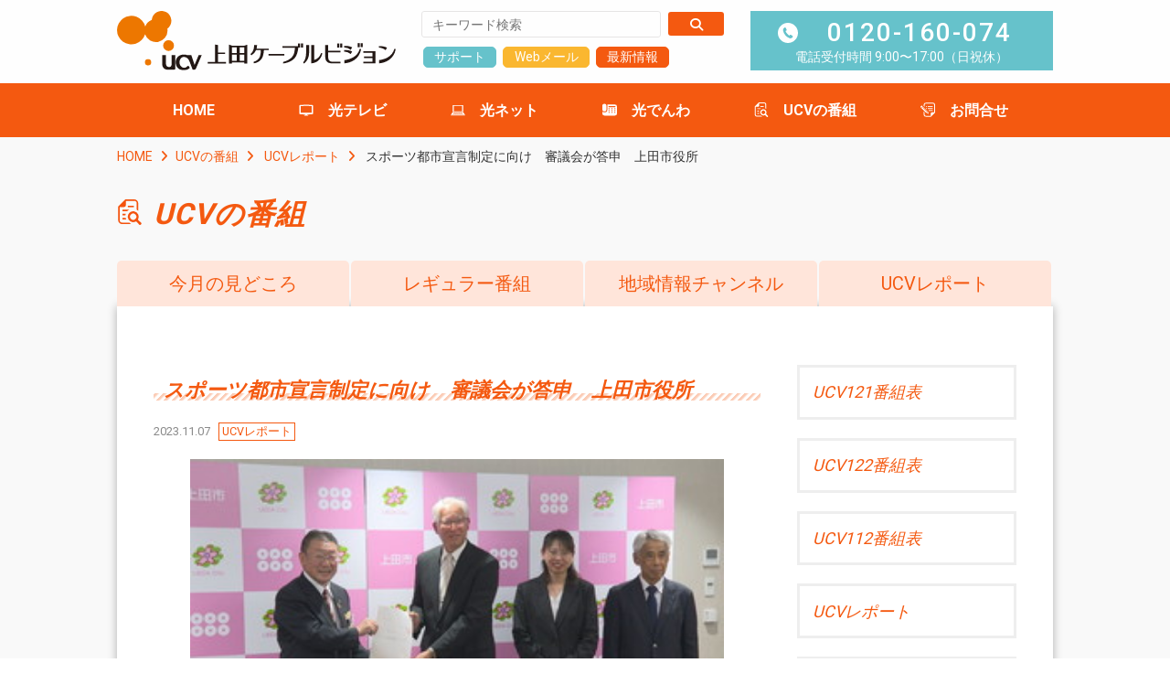

--- FILE ---
content_type: text/html; charset=UTF-8
request_url: https://ucv.co.jp/program/report/26938/
body_size: 8491
content:
<!DOCTYPE html>
<html lang="ja">

<head>
  <!-- Google tag (gtag.js) -->
<script async src="https://www.googletagmanager.com/gtag/js?id=G-J0SPXJJK32"></script>
<script>
  window.dataLayer = window.dataLayer || [];
  function gtag(){dataLayer.push(arguments);}
  gtag('js', new Date());

  gtag('config', 'G-J0SPXJJK32');
  gtag('config', 'UA-109834553-1');
</script>
  <!-- Google Anarytics End -->
  <meta charset="UTF-8">
  <meta content="IE=edge" http-equiv="X-UA-Compatible" />
  <meta content="width=device-width, initial-scale=1" name="viewport" />
  <meta name="format-detection" content="telephone=no,email=no,address=no">
    <!-- favicon -->
  <link rel="icon" href="https://ucv.co.jp/cms/wp-content/themes/ucv_catv/common/img/favicons/favicon.ico">
  <link rel="apple-touch-icon" type="image/png" href="https://ucv.co.jp/cms/wp-content/themes/ucv_catv/common/img/favicons/apple-touch-icon.png">
  <link rel="icon" type="image/png" href="https://ucv.co.jp/cms/wp-content/themes/ucv_catv/common/img/favicons/android-chrome-192x192.png" sizes="192x192">
  <!-- library style -->
  <!-- <script src="https://kit.fontawesome.com/3fc918dae9.js" crossorigin="anonymous"></script> -->
  <link rel="stylesheet" href="https://cdnjs.cloudflare.com/ajax/libs/font-awesome/6.7.2/css/all.min.css" integrity="sha512-Evv84Mr4kqVGRNSgIGL/F/aIDqQb7xQ2vcrdIwxfjThSH8CSR7PBEakCr51Ck+w+/U6swU2Im1vVX0SVk9ABhg==" crossorigin="anonymous" referrerpolicy="no-referrer" />
  <!--<link rel="stylesheet" href="https://maxcdn.bootstrapcdn.com/font-awesome/4.7.0/css/font-awesome.min.css">-->
  <link rel="stylesheet" href="https://ucv.co.jp/cms/wp-content/themes/ucv_catv/common/css/slidebars.css" media="all" type="text/css" />
      <link rel="stylesheet" href="https://ucv.co.jp/cms/wp-content/themes/ucv_catv/common/css/common.css?20260118-1723" media="all" type="text/css" />
      <link rel="stylesheet" href="https://ucv.co.jp/cms/wp-content/themes/ucv_catv/common/css/sub.css?20260118-1723" media="all" type="text/css" />
      <link rel="stylesheet" href="/css/wp_update.css?20260118-1723" media="all" type="text/css" />
    <!-- WP head -->
  <meta name='robots' content='index, follow, max-image-preview:large, max-snippet:-1, max-video-preview:-1' />

	<!-- This site is optimized with the Yoast SEO plugin v26.7 - https://yoast.com/wordpress/plugins/seo/ -->
	<title>スポーツ都市宣言制定に向け　審議会が答申　上田市役所 - UCVの番組 - UCV 上田ケーブルビジョン</title>
	<meta name="description" content="UCV上田ケーブルビジョンの公式ウェブサイトです。長野県上田市・東御市・坂城町・青木村にケーブルテレビやインターネットサービスを提供しています。" />
	<link rel="canonical" href="https://ucv.co.jp/program/report/26938/" />
	<meta property="og:locale" content="ja_JP" />
	<meta property="og:type" content="article" />
	<meta property="og:title" content="スポーツ都市宣言制定に向け　審議会が答申　上田市役所 - UCVの番組 - UCV 上田ケーブルビジョン" />
	<meta property="og:description" content="UCV上田ケーブルビジョンの公式ウェブサイトです。長野県上田市・東御市・坂城町・青木村にケーブルテレビやインターネットサービスを提供しています。" />
	<meta property="og:url" content="https://ucv.co.jp/program/report/26938/" />
	<meta property="og:site_name" content="UCV 上田ケーブルビジョン" />
	<meta property="article:modified_time" content="2023-11-07T23:57:38+00:00" />
	<meta property="og:image" content="https://ucv.co.jp/cms/wp-content/uploads/2023/11/1107-5.jpg" />
	<meta property="og:image:width" content="320" />
	<meta property="og:image:height" content="180" />
	<meta property="og:image:type" content="image/jpeg" />
	<meta name="twitter:card" content="summary_large_image" />
	<script type="application/ld+json" class="yoast-schema-graph">{"@context":"https://schema.org","@graph":[{"@type":"WebPage","@id":"https://ucv.co.jp/program/report/26938/","url":"https://ucv.co.jp/program/report/26938/","name":"スポーツ都市宣言制定に向け　審議会が答申　上田市役所 - UCVの番組 - UCV 上田ケーブルビジョン","isPartOf":{"@id":"https://ucv.co.jp/#website"},"primaryImageOfPage":{"@id":"https://ucv.co.jp/program/report/26938/#primaryimage"},"image":{"@id":"https://ucv.co.jp/program/report/26938/#primaryimage"},"thumbnailUrl":"https://ucv.co.jp/cms/wp-content/uploads/2023/11/1107-5.jpg","datePublished":"2023-11-07T09:10:00+00:00","dateModified":"2023-11-07T23:57:38+00:00","description":"UCV上田ケーブルビジョンの公式ウェブサイトです。長野県上田市・東御市・坂城町・青木村にケーブルテレビやインターネットサービスを提供しています。","breadcrumb":{"@id":"https://ucv.co.jp/program/report/26938/#breadcrumb"},"inLanguage":"ja","potentialAction":[{"@type":"ReadAction","target":["https://ucv.co.jp/program/report/26938/"]}]},{"@type":"ImageObject","inLanguage":"ja","@id":"https://ucv.co.jp/program/report/26938/#primaryimage","url":"https://ucv.co.jp/cms/wp-content/uploads/2023/11/1107-5.jpg","contentUrl":"https://ucv.co.jp/cms/wp-content/uploads/2023/11/1107-5.jpg","width":320,"height":180},{"@type":"BreadcrumbList","@id":"https://ucv.co.jp/program/report/26938/#breadcrumb","itemListElement":[{"@type":"ListItem","position":1,"name":"ホーム","item":"https://ucv.co.jp/"},{"@type":"ListItem","position":2,"name":"UCVの番組","item":"https://ucv.co.jp/program/"},{"@type":"ListItem","position":3,"name":"スポーツ都市宣言制定に向け　審議会が答申　上田市役所"}]},{"@type":"WebSite","@id":"https://ucv.co.jp/#website","url":"https://ucv.co.jp/","name":"UCV 上田ケーブルビジョン","description":"UCV上田ケーブルビジョンの公式ウェブサイトです。長野県上田市・東御市・坂城町・青木村にケーブルテレビやインターネットサービスを提供しています。","publisher":{"@id":"https://ucv.co.jp/#organization"},"potentialAction":[{"@type":"SearchAction","target":{"@type":"EntryPoint","urlTemplate":"https://ucv.co.jp/?s={search_term_string}"},"query-input":{"@type":"PropertyValueSpecification","valueRequired":true,"valueName":"search_term_string"}}],"inLanguage":"ja"},{"@type":"Organization","@id":"https://ucv.co.jp/#organization","name":"株式会社上田ケーブルビジョン","url":"https://ucv.co.jp/","logo":{"@type":"ImageObject","inLanguage":"ja","@id":"https://ucv.co.jp/#/schema/logo/image/","url":"https://ucv.co.jp/cms/wp-content/uploads/2021/05/ucv.png","contentUrl":"https://ucv.co.jp/cms/wp-content/uploads/2021/05/ucv.png","width":204,"height":144,"caption":"株式会社上田ケーブルビジョン"},"image":{"@id":"https://ucv.co.jp/#/schema/logo/image/"}}]}</script>
	<!-- / Yoast SEO plugin. -->


<style id='wp-img-auto-sizes-contain-inline-css' type='text/css'>
img:is([sizes=auto i],[sizes^="auto," i]){contain-intrinsic-size:3000px 1500px}
/*# sourceURL=wp-img-auto-sizes-contain-inline-css */
</style>
<style id='wp-block-library-inline-css' type='text/css'>
:root{--wp-block-synced-color:#7a00df;--wp-block-synced-color--rgb:122,0,223;--wp-bound-block-color:var(--wp-block-synced-color);--wp-editor-canvas-background:#ddd;--wp-admin-theme-color:#007cba;--wp-admin-theme-color--rgb:0,124,186;--wp-admin-theme-color-darker-10:#006ba1;--wp-admin-theme-color-darker-10--rgb:0,107,160.5;--wp-admin-theme-color-darker-20:#005a87;--wp-admin-theme-color-darker-20--rgb:0,90,135;--wp-admin-border-width-focus:2px}@media (min-resolution:192dpi){:root{--wp-admin-border-width-focus:1.5px}}.wp-element-button{cursor:pointer}:root .has-very-light-gray-background-color{background-color:#eee}:root .has-very-dark-gray-background-color{background-color:#313131}:root .has-very-light-gray-color{color:#eee}:root .has-very-dark-gray-color{color:#313131}:root .has-vivid-green-cyan-to-vivid-cyan-blue-gradient-background{background:linear-gradient(135deg,#00d084,#0693e3)}:root .has-purple-crush-gradient-background{background:linear-gradient(135deg,#34e2e4,#4721fb 50%,#ab1dfe)}:root .has-hazy-dawn-gradient-background{background:linear-gradient(135deg,#faaca8,#dad0ec)}:root .has-subdued-olive-gradient-background{background:linear-gradient(135deg,#fafae1,#67a671)}:root .has-atomic-cream-gradient-background{background:linear-gradient(135deg,#fdd79a,#004a59)}:root .has-nightshade-gradient-background{background:linear-gradient(135deg,#330968,#31cdcf)}:root .has-midnight-gradient-background{background:linear-gradient(135deg,#020381,#2874fc)}:root{--wp--preset--font-size--normal:16px;--wp--preset--font-size--huge:42px}.has-regular-font-size{font-size:1em}.has-larger-font-size{font-size:2.625em}.has-normal-font-size{font-size:var(--wp--preset--font-size--normal)}.has-huge-font-size{font-size:var(--wp--preset--font-size--huge)}.has-text-align-center{text-align:center}.has-text-align-left{text-align:left}.has-text-align-right{text-align:right}.has-fit-text{white-space:nowrap!important}#end-resizable-editor-section{display:none}.aligncenter{clear:both}.items-justified-left{justify-content:flex-start}.items-justified-center{justify-content:center}.items-justified-right{justify-content:flex-end}.items-justified-space-between{justify-content:space-between}.screen-reader-text{border:0;clip-path:inset(50%);height:1px;margin:-1px;overflow:hidden;padding:0;position:absolute;width:1px;word-wrap:normal!important}.screen-reader-text:focus{background-color:#ddd;clip-path:none;color:#444;display:block;font-size:1em;height:auto;left:5px;line-height:normal;padding:15px 23px 14px;text-decoration:none;top:5px;width:auto;z-index:100000}html :where(.has-border-color){border-style:solid}html :where([style*=border-top-color]){border-top-style:solid}html :where([style*=border-right-color]){border-right-style:solid}html :where([style*=border-bottom-color]){border-bottom-style:solid}html :where([style*=border-left-color]){border-left-style:solid}html :where([style*=border-width]){border-style:solid}html :where([style*=border-top-width]){border-top-style:solid}html :where([style*=border-right-width]){border-right-style:solid}html :where([style*=border-bottom-width]){border-bottom-style:solid}html :where([style*=border-left-width]){border-left-style:solid}html :where(img[class*=wp-image-]){height:auto;max-width:100%}:where(figure){margin:0 0 1em}html :where(.is-position-sticky){--wp-admin--admin-bar--position-offset:var(--wp-admin--admin-bar--height,0px)}@media screen and (max-width:600px){html :where(.is-position-sticky){--wp-admin--admin-bar--position-offset:0px}}
/*wp_block_styles_on_demand_placeholder:696d16fa7a103*/
/*# sourceURL=wp-block-library-inline-css */
</style>
<style id='classic-theme-styles-inline-css' type='text/css'>
/*! This file is auto-generated */
.wp-block-button__link{color:#fff;background-color:#32373c;border-radius:9999px;box-shadow:none;text-decoration:none;padding:calc(.667em + 2px) calc(1.333em + 2px);font-size:1.125em}.wp-block-file__button{background:#32373c;color:#fff;text-decoration:none}
/*# sourceURL=/wp-includes/css/classic-themes.min.css */
</style>
<style type="text/css">
/* PCで電話番号リンクを無効に */
a[href*="tel:"] {
	pointer-events: none;
	cursor: default;
	text-decoration: none;
}
</style>
<link rel="icon" href="https://ucv.co.jp/cms/wp-content/uploads/2025/05/cropped-ucvlogo-1-32x32.png" sizes="32x32" />
<link rel="icon" href="https://ucv.co.jp/cms/wp-content/uploads/2025/05/cropped-ucvlogo-1-192x192.png" sizes="192x192" />
<link rel="apple-touch-icon" href="https://ucv.co.jp/cms/wp-content/uploads/2025/05/cropped-ucvlogo-1-180x180.png" />
<meta name="msapplication-TileImage" content="https://ucv.co.jp/cms/wp-content/uploads/2025/05/cropped-ucvlogo-1-270x270.png" />
  <style>
      </style>
    <!--　フォーム送信完了 -->
  <script>
    document.addEventListener('wpcf7mailsent', function(event) {
      location = 'https://ucv.co.jp/%e9%80%81%e4%bf%a1%e5%ae%8c%e4%ba%86/';
    }, false);
  </script>

</head><body id="pagetop" class="sub program post">
<!-- Begin header -->
<!-- Begin header -->
<header id="fixed-top" class="sb-slide">
  <div class="inner clearfix">
	<h1 class="logo">
    <a href="https://ucv.co.jp/">
    <img src="https://ucv.co.jp/cms/wp-content/themes/ucv_catv/common/img/logo02.svg" alt="UCV 上田ケーブルビジョン" />
  </a>
  </h1>
    <div class="headBox pc">
      <div class="item floatL">
        <div class="search">
					<form id="cse-search-box" action="https://cse.google.com/cse">
						<input type="hidden" name="cx" value="016452347026474602600:zijnwyjofmk" />
						<input type="hidden" name="ie" value="UTF-8" />
						<label class="btn-text">
							<input type="text" name="q" size="31" placeholder="キーワード検索"  />
						</label>
						<label class="button">
							<input type="submit" name="sa" value="検索" />
						</label>
					</form>
        </div>
        <div class="btnBox clearfix"><a href="https://ucv.co.jp/support/" class="linkbtn blue">サポート</a>
        <!--<a href="https://ucv.co.jp/contact/reference/" class="linkbtn ylw">お問い合わせ</a>-->
        <a href="https://webmail.mose-mail.jp/" target="_blank" class="linkbtn ylw">Webメール</a>
      				<a href="https://ucv.co.jp/#topnews" class="linkbtn">最新情報</a>
      				</div>
      </div>
      <div class="item floatR">
        <p class="contact"><a href="tel:0120160074">0120-160-074</a>
				電話受付時間 9:00〜17:00（日祝休）<!--<span class="bold">年中無休</span>--></p>
      </div>
    </div>

  </div>
  <!-- //inner -->
  <nav class="gNav pc">
				<ul class="clearfix">
      <li class="home"><a href="https://ucv.co.jp/">HOME</a></li>
      <li class="drop"><a href="https://ucv.co.jp/catv/" class="icon catv">光テレビ</a>
        <div class="nav-child">
          <ul class="clearfix">
            <li><a href="https://ucv.co.jp/catv/">光テレビとは</a></li>
						<li><a href="https://ucv.co.jp/catv/channel/">チャンネル案内</a></li>
						<li><a href="https://ucv.co.jp/catv/price/">料金案内</a></li>
						<li><a href="https://ucv.co.jp/catv/digitaltuner/">デジタルチューナー</a></li>
          </ul>
        </div>
      </li>
      <li class="drop"><a href="https://ucv.co.jp/internet/" class="icon net">光ネット</a>
        <div class="nav-child">
          <ul class="clearfix">
            <li><a href="https://ucv.co.jp/internet/">光ネットとは</a></li>
						<li><a href="https://ucv.co.jp/internet/select-course/">選べる4コース</a></li>
						<li><a href="https://ucv.co.jp/internet/option/">オプションサービス</a></li>
						<li><a href="https://ucv.co.jp/internet/price/">加入初期費用</a></li>
						<li><a href="https://ucv.co.jp/internet/set_waribiki/">【光ネット】セット割引</a></li>
          </ul>
        </div>
      </li>
      <li class="drop"><a href="https://ucv.co.jp/catvphone/" class="icon catvphone">光でんわ</a>
        <div class="nav-child">
          <ul class="clearfix">
            <li><a href="https://ucv.co.jp/catvphone/">光でんわとは</a></li>
						<li><a href="https://ucv.co.jp/catvphone/change-point/">ネットとセットでおトク</a></li>
						<li><a href="https://ucv.co.jp/catvphone/price/">料金案内</a></li>
						<li><a href="https://ucv.co.jp/catvphone/auuq-user/">スマホもおトク</a></li>
          </ul>
        </div>
      </li>
      <li class="drop"><a href="https://ucv.co.jp/program/" class="icon program">UCVの番組</a>
        <div class="nav-child">
          <ul class="clearfix">
            <li><a href="https://ucv.co.jp/program/">今月の見どころ</a></li>
            <li><a href="https://ucv.co.jp/program/cat_prg/regular/">レギュラー番組</a></li>
            <li><a href="https://ucv.co.jp/program/cat_prg/local-channel/">地域情報チャンネル（CATV）</a></li>
            <li><a href="https://ucv.co.jp/program/cat_prg/report/">UCVレポート（動画配信）</a></li>
          </ul>
        </div>
      </li>
      <li class="home"><a href="https://ucv.co.jp/contact/reference/" class="icon entry">お問合せ</a></li>
    </ul>
  </nav>
  <!-- スマホ用ナビボタン右側ここから -->
		  <div class="menu sb-toggle-right sp">
    <button id="sp_btn">
			<span></span>
			<span></span>
			<span></span>
			<span>メニュー</span>
    </button>
  </div>
  <!-- //スマホ用ナビボタン右側ここまで -->
</header>
<!-- //header -->
<!-- //header -->
<div id="sb-site"> 
  <!-- Begin wrapper -->
  <div class="wrapper">
    
    <div class="punkuz clearfix">
      <a href="https://ucv.co.jp/">HOME</a><a href="https://ucv.co.jp/program/">UCVの番組</a>
      <a href="https://ucv.co.jp/program/cat_prg/report/">UCVレポート</a>      スポーツ都市宣言制定に向け　審議会が答申　上田市役所    </div>    
    <!-- //punkuz-->
    <section class="pagetitle">
      <h2 class="icon">UCVの番組</h2>
    </section>
    <div class="content">
      <div class="main_wrap single">
        			<div class="tab_btn clearfix">
			
						<p><a href="https://ucv.co.jp/program/">今月の見どころ</a></p>
				<p><a href="https://ucv.co.jp/program/cat_prg/regular/">レギュラー番組</a></p>					
				<p><a href="https://ucv.co.jp/program/cat_prg/local-channel/">地域情報チャンネル</a></p>				
				<p><a href="https://ucv.co.jp/program/cat_prg/report/">UCVレポート</a></p>
					
								</div>

					

        <div class="main_content column clearfix">
          <section class="main">
                        <div class="box nobg clearfix">
              <h4>スポーツ都市宣言制定に向け　審議会が答申　上田市役所</h4>
              <div class="update"><span class="date">2023.11.07</span>
                <span class="cat report">UCVレポート</span>              </div>
              <div class="post_content">
                
<figure class="wp-block-video"><video autoplay controls poster="https://ucv.co.jp/cms/wp-content/uploads/2023/11/1107-5.jpg" src="/video/202311/mm1107-5.mp4"></video></figure>
              </div>
            </div>
            <!-- //box -->
                        
            <div class="box nobg"><!-- ページ送り -->
              <div class="pagenate">
              
              <p class="btn"><a href="https://ucv.co.jp/program/cat_prg/report/">UCVレポート一覧に戻る</a></p>                                
              
            </div>
            <!-- //box --> 

            
          </section>
          <!-- //section.main -->
          <section class="side_cmn">
            													<!--<p class="btn"><a href="https://ucv.co.jp/contact/reference/">お申込み</a></p>-->
        				<ul class="side_ban clearfix">
<li><a href="https://ucv.co.jp/epg/ucv1">UCV121番組表</a></li>
<li><a href="https://ucv.co.jp/epg/ucv2">UCV122番組表</a></li>
<li><a href="https://ucv.co.jp/tomi/">UCV112番組表</a></li>
<li><a href="https://ucv.co.jp/program/cat_prg/report/">UCVレポート</a></li>
<li><a href="https://ucv.co.jp/program/cat_prg/regular/oshinowine/"><strong>推しのワイン NEW!</strong></a></li>
<li><a href="https://ucv.co.jp/program/cat_prg/regular/hatarakimon/">はたらきモン</a></li>
<li><a href="https://ucv.co.jp/program/cat_prg/regular/mikke-regular/">ＭＩＫＫＥ×ＭＩＫＫＥ　みっけみっけ</a></li>
<li><a href="https://ucv.co.jp/program/cat_prg/regular/nanami/">ななみのなんで？</a></li>
<li><a href="https://ucv.co.jp/program/cat_prg/regular/simin/">信州上田医療センター市民講座</a></li>
<li><a href="https://ucv.co.jp/program/cat_prg/regular/michisirube/">みちしるべ～防災・減災を考える～</a></li>
<li><a href="https://ucv.co.jp/program/cat_prg/regular/funfan/">fun!fan!スポーツ</a></li>
<li><a href="https://ucv.co.jp/program/cat_prg/regular/ookiku/">おおきくなあれ</a></li>
<li><a href="https://ucv.co.jp/program/cat_prg/regular/netchu/">熱中！ティーンズ</a></li>
<li><a href="https://ucv.co.jp/program/cat_prg/regular/ohanashi/">おはなしランド</a></li>
<li><a href="https://ucv.co.jp/program/cat_prg/regular/gasdecooking/">ガス de クッキング</a></li>
<li><a href="https://ucv.co.jp/program/cat_prg/regular/ochanoma/">おちゃのま展覧会</a></li>
<li><a href="https://ucv.co.jp/program/cat_prg/baseball/">野球カレンダー</a></li>
<li><a href="https://ucv.co.jp/contact/ucv_request/">情報提供・取材依頼</a></li>
<li><a href="https://ucv.co.jp/contact/ucv_request/">リクエストアワー</a></li>
<li><a href="https://live.ucv.co.jp/">ライブカメラ</a></li>
<li><a href="https://ucv.co.jp/program/cat_prg/event/">イベントカレンダー</a></li>
<li><a href="https://ucv.co.jp/program/cat_prg/bosyu/">募集情報掲示板</a></li>
<li><a href="https://ucv.co.jp/program/cat_prg/bousai/">緊急放送</a></li>
				</ul>
				
				          </section>
          <!-- //section.side_cmn --> 
        </div>
        <!-- //main_content --> 
      </div>
      <!-- //main_wrap -->
      
            <section class="cmn_contact">
        <div class="inner">
          <div class="box clearfix">
            <h3 class="title">お問合せ</h3>
            <div class="item floatL"> <a href="tel:0120160074">0120-160-074</a> <span>窓口受付 9:00〜15:00（日祝休）<br />電話受付 9:00〜17:00（日祝休）</span> </div>
            <div class="item floatR">
              <p class="btn ylw"><a href="https://ucv.co.jp/contact/reference/"><i class="fas fa-envelope"></i>フォームからのお問合せはこちら </a></p>
            </div>
          </div>
        </div>
      </section>
      <!-- //section.cmn_contact --> 
      
    </div>
    <!-- //End content --> 
   
  </div>
  <!-- End wrapper --> 
  <!-- Begin footer -->
    <!-- Begin footer -->
<footer>
    <div id="ft_fix">
      <p class="page_top"><a href="#pagetop">PAGE<br>TOP</a></p>
    </div>
    <div class="inner">	
      <div class="item floatL">
        <div class="logo"><a href="https://ucv.co.jp/">
        <img src="https://ucv.co.jp/cms/wp-content/themes/ucv_catv/common/img/logo.svg" alt="UCV 上田ケーブルビジョン" /></a></div>
        <div class="address">〒386-0012 長野県上田市中央6-12-6<br>
          TEL.<a href="tel:0268231600">0268-23-1600</a>　FAX.0268-25-3243<br>
          営業時間：月〜土　9：00〜17：00<br>
          <a href="https://ucv.co.jp/sitemap/">&gt; サイトマップ</a>
					<!--<br>
				<span>※このホームページの表示金額は特別の記載がない限り税別です。</span>-->
				</div>		  
<a href="https://www.isp-ss.jp/proof/T0010.html" target="blank">
<img src="/img/anan_logo_75.gif" width="62" height="75" border="0" alt="安全・安心マーク">
</a>
<script language="JavaScript" TYPE="text/javascript" src="https://trusted-web-seal.cybertrust.ne.jp/seal/getScript?host_name=ucv.co.jp&type=31"></script>		  
      </div>
      <div class="item floatR">
        <ul class="sitemap">
          <li class="top"><a href="https://ucv.co.jp/catv/">光テレビ</a></li>
		  					<li><a href="https://ucv.co.jp/catv/">光テレビとは</a></li>
					<li><a href="https://ucv.co.jp/catv/channel/">チャンネル案内</a></li>
					<li><a href="https://ucv.co.jp/catv/price/">料金案内</a></li>
					<li><a href="https://ucv.co.jp/catv/digitaltuner/">デジタルチューナー</a></li>
			 </ul>       
        <ul class="sitemap">
          <li class="top"><a href="https://ucv.co.jp/internet/">光ネット</a></li>
					<li><a href="https://ucv.co.jp/internet/">光ネットとは</a></li>
					<li><a href="https://ucv.co.jp/internet/select-course/">選べる4コース</a></li>
					<li><a href="https://ucv.co.jp/internet/option/">オプションサービス</a></li>
					<li><a href="https://ucv.co.jp/internet/price/">加入初期費用</a></li>
					<li><a href="https://ucv.co.jp/internet/set_waribiki/">【光ネット】セット割引</a></li>
        </ul>
        <ul class="sitemap">
          <li class="top"><a href="https://ucv.co.jp/catvphone/">光でんわ</a></li>
					<li><a href="https://ucv.co.jp/catvphone/">光でんわとは</a></li>
					<li><a href="https://ucv.co.jp/catvphone/change-point/">ネットとセットでおトク</a></li>
					<li><a href="https://ucv.co.jp/catvphone/price/">料金案内</a></li>
					<li><a href="https://ucv.co.jp/catvphone/auuq-user/">スマホもおトク</a></li>
					<li><a href="https://ucv.co.jp/catvphone/support/">ケーブルプラス電話に<br>関するサポート</a></li>
        </ul>
        <ul class="sitemap">
          <li class="top"><a href="https://ucv.co.jp/program/">UCVの番組</a></li>
					<li><a href="https://ucv.co.jp/program/">今月の見どころ</a></li>
					<li><a href="https://ucv.co.jp/program/cat_prg/regular/">レギュラー番組</a></li>
					<li><a href="https://ucv.co.jp/program/cat_prg/local-channel/">地域情報チャンネル（CATV）</a></li>
					<li><a href="https://ucv.co.jp/program/cat_prg/report/">UCVレポート（動画配信）</a></li>											
        </ul>
        <ul class="sitemap">
					<li class="top"><a href="https://ucv.co.jp/support/">加入者向け情報</a></li>
      	
					<li><a href="https://ucv.co.jp/support/#sup04">加入者プレゼント</a></li>
      	
          
					<li><a href="https://ucv.co.jp/support/faq_catv/">FAQ：光テレビ</a></li>
					<li><a href="https://ucv.co.jp/support/faq_internet/">FAQ：光ネット</a></li>
					<li><a href="https://ucv.co.jp/support/faq_catvphone/">FAQ：光でんわ</a></li>
					<li><a href="https://ucv.co.jp/support/internet_user/">インターネット加入者様<br>専用ページ</a></li>
        </ul>    
        
        <ul class="sitemap">
          <li class="top"><a href="https://ucv.co.jp/profile/">会社案内</a></li>
      	
          <li><a href="https://ucv.co.jp/profile/#enkaku">沿革</a></li>
      	
      	
          <li><a href="https://ucv.co.jp/guide/#areamap">サービスエリア</a></li>
      	
          <li><a href="https://ucv.co.jp/profile/office/">本社営業案内</a></li>          
      	
          <li><a href="https://ucv.co.jp/profile/office/#station">UCVステーション</a></li>
          <li><a href="https://ucv.co.jp/profile/office/#access">アクセスマップ</a></li>
      	
          
        </ul>

        <ul class="sitemap">
          <li class="top"><a href="https://ucv.co.jp/guide/">UCVはじめてガイド</a></li>
					<li class="top"><a href="https://ucv.co.jp/simulation/">料金シミュレーション</a></li>            
					<li class="top"><a href="https://ucv.co.jp/contact/reference/">お問合せ</a></li>
        </ul>

        <ul class="sitemap">
					<li><a href="https://ucv.co.jp/cms/wp-content/themes/ucv_catv/pdf/policy.pdf" target="_blank">プライバシーポリシー</a></li>					
          <li><a href="https://ucv.co.jp/cms/wp-content/themes/ucv_catv/pdf/kijyun2015.pdf" target="_blank">放送基準</a></li>
          <li><a href="https://ucv.co.jp/cms/wp-content/uploads/2024/05/banshin20240327.pdf" target="_blank">放送番組審議会議事録</a></li>
          <li><a href="https://ucv.co.jp/support/agreement/">契約約款・利用規約</a></li>
					<li><a href="https://ucv.co.jp/support/kinsi/">禁止行為</a></li>            
        </ul>
      </div>
    </div>
    <p class="copy">Copyright &copy; 2017–2026 Ueda Cable Vision Corporation. All Rights Reserved.</p>
  </footer>			
  <!-- End footer --> 
    <!-- End footer --> 
  
</div>
<!-- #sb-site --> 

<!-- スマホ用ナビ右側ここから -->
<!-- スマホ用ナビ右側ここから -->
<div class="sb-slidebar sb-right">
  <div class="sb-right-inner">
    <div class="logo"><a href="https://ucv.co.jp/">
        <img src="https://ucv.co.jp/cms/wp-content/themes/ucv_catv/common/img/logo.svg" alt="UCV 上田ケーブルビジョン" /></a></div>
    <!-- Begin spNav -->
    <ul class="spNav" id="accordion">
      <li><a href="https://ucv.co.jp/">HOME</a></li>
              <li><a href="https://ucv.co.jp/#topnews">最新情報</a></li>
            <li>
        <p><span class="icon catv">光テレビ</span></p>
        <ul class="nav-child">
          <li><a href="https://ucv.co.jp/catv/">光テレビとは</a></li>
          <li><a href="https://ucv.co.jp/catv/channel/">チャンネル案内</a></li>
          <li><a href="https://ucv.co.jp/catv/price/">料金案内</a></li>
          <li><a href="https://ucv.co.jp/catv/digitaltuner/">デジタルチューナー</a></li>
        </ul>
      </li>
      <li>
        <p><span class="icon net">光ネット</span></p>
        <ul class="nav-child">
          <li><a href="https://ucv.co.jp/internet/">光ネットとは</a></li>
          <li><a href="https://ucv.co.jp/internet/select-course/">選べる4コース</a></li>
          <li><a href="https://ucv.co.jp/internet/option/">オプションサービス</a></li>
          <li><a href="https://ucv.co.jp/internet/price/">加入初期費用</a></li>
          <li><a href="https://ucv.co.jp/internet/set_waribiki/">まとめて割引サービス</a></li>
          <li><a href="https://ucv.co.jp/support/internet_user/">インターネット加入者様専用ページ</a></li>
        </ul>
      </li>
      <li>
        <p><span class="icon catvphone">光でんわ</span></p>
        <ul class="nav-child">
          <li><a href="https://ucv.co.jp/catvphone/">光でんわとは</a></li>
          <li><a href="https://ucv.co.jp/catvphone/change-point/">ネットとセットでおトク</a></li>
          <li><a href="https://ucv.co.jp/catvphone/price/">料金案内</a></li>
          <li><a href="https://ucv.co.jp/catvphone/auuq-user/">スマホもおトク</a></li>
          <li><a href="https://ucv.co.jp/catvphone/support/">ケーブルプラス電話に関するサポート</a></li>
        </ul>
      </li>
      <!-- <li><a href="/internet/set_waribiki.html" class="icon ucv">【光ネット】セット割引</a></li> -->
      <li>
        <p><span class="icon program">UCVの番組</span></p>
        <ul class="nav-child">
          <li><a href="https://ucv.co.jp/program/">今月の見どころ</a></li>
          <li><a href="https://ucv.co.jp/program/cat_prg/regular/">レギュラー番組</a></li>
          <li><a href="https://ucv.co.jp/program/cat_prg/local-channel/">地域情報チャンネル（CATV）</a></li>
          <li><a href="https://ucv.co.jp/program/cat_prg/report/">UCVレポート（動画配信）</a></li>
        </ul>
      </li>
      <!--<li><a href="https://ucv.co.jp/contact/reference/" class="icon entry">お問合せ</a></li>-->
      <li>
        <p><span class="icon entry">お問合せ</span></p>
        <ul class="nav-child">
          <li><a href="https://ucv.co.jp/contact/reference/">お問合せ</a></li>
          <li><a href="https://ucv.co.jp/contact/service/">テレビのお申込み</a></li>
          <li><a href="https://ucv.co.jp/contact/service/">インターネットのお申込み</a></li>
          <li><a href="https://ucv.co.jp/contact/service/">光でんわのお申込み</a></li>
        </ul>
      </li>
      <li>
        <p><span class="icon ucv">お客様サポート</span></p>
        <ul class="nav-child">
          <li><a href="https://ucv.co.jp/support/">お客様サポート</a></li>
                      <li><a href="https://ucv.co.jp/support/#sup04">加入者プレゼント</a></li>
                    <li><a href="https://ucv.co.jp/support/faq_catv/">FAQ：光テレビ</a></li>
          <li><a href="https://ucv.co.jp/support/faq_internet/">FAQ：光ネット</a></li>
          <li><a href="https://ucv.co.jp/support/faq_catvphone/">FAQ：光でんわ</a></li>
          <li><a href="https://ucv.co.jp/support/internet_user/">インターネット加入者様専用ページ</a></li>
        </ul>
      </li>
      <li>
        <p><span class="icon ucv">会社案内</span></p>
        <ul class="nav-child">
          <li><a href="https://ucv.co.jp/profile/">会社概要</a></li>
                      <li><a href="https://ucv.co.jp/profile/#enkaku">沿革</a></li>
                                <li><a href="https://ucv.co.jp/guide/#areamap">サービスエリア</a></li>
                    <li><a href="/profile/office.html">本社営業案内</a></li>
                      <li><a href="https://ucv.co.jp/profile/office/#station">UCVステーション</a></li>
            <li><a href="https://ucv.co.jp/profile/office/#access">アクセスマップ</a></li>
                  </ul>
      </li>
      <li><a href="https://ucv.co.jp/saiyou/" class="icon ucv">採用情報</a></li>
    </ul>
    <!-- //spNav -->
    <ul class="banner">
      <li><a href="https://ucv.co.jp/guide/">
          <img src="https://ucv.co.jp/cms/wp-content/themes/ucv_catv/common/img/ban_guide.png" alt="UCVはじめてガイド" /></a></li>
      <li><a href="https://ucv.co.jp/support/">
          <img src="https://ucv.co.jp/cms/wp-content/themes/ucv_catv/common/img/ban_userinfo.png" alt="加入者向け情報" /></a></li>
      <li><a href="https://ucv.co.jp/simulation/">
          <img src="https://ucv.co.jp/cms/wp-content/themes/ucv_catv/common/img/ban_price_sp.png" alt="料金シミュレーション" /></a></li>
    </ul>
    <div class="btnBox clearfix">
      <!--<a href="/support/" class="linkbtn blue">サポート</a>-->
      <a href="https://web-mail.ueda.ne.jp/" target="_blank" class="linkbtn ylw">Webメール</a>
    </div>

    <p class="contact"><a href="tel:0120160074" class="phone">0120-160-074</a>
      営業時間 9:00〜17:00（日祝休）</p>

    <ul class="sitemap">
      <li><a href="https://ucv.co.jp/cms/wp-content/themes/ucv_catv/pdf/policy.pdf" target="_blank">プライバシーポリシー</a></li>
      <li><a href="https://ucv.co.jp/cms/wp-content/themes/ucv_catv/pdf/kijyun2015.pdf" target="_blank">放送基準</a></li>
      <li><a href="https://ucv.co.jp/support/agreement/" target="_blank">契約約款・利用規約</a></li>
      <li><a href="https://ucv.co.jp/support/kinsi/" target="_blank">禁止行為</a></li>
    </ul>

  </div>
</div>
<!-- //スマホ用ナビ右側ここまで --><!-- //スマホ用ナビ右側ここまで --> 

<!-- Begin Footer -->
<!-- /orignal script -->
<script src="https://ajax.googleapis.com/ajax/libs/jquery/3.5.1/jquery.min.js"></script>
<script src="https://ucv.co.jp/cms/wp-content/themes/ucv_catv/common/js/slidebars.min.js"></script>

<script type="text/javascript" src="https://ucv.co.jp/cms/wp-content/themes/ucv_catv/common/js/common.js"></script>

<!-- /WP script -->
<script type="speculationrules">
{"prefetch":[{"source":"document","where":{"and":[{"href_matches":"/*"},{"not":{"href_matches":["/cms/wp-*.php","/cms/wp-admin/*","/cms/wp-content/uploads/*","/cms/wp-content/*","/cms/wp-content/plugins/*","/cms/wp-content/themes/ucv_catv/*","/*\\?(.+)"]}},{"not":{"selector_matches":"a[rel~=\"nofollow\"]"}},{"not":{"selector_matches":".no-prefetch, .no-prefetch a"}}]},"eagerness":"conservative"}]}
</script>


</body>
</html>
<!-- End Footer --> 


--- FILE ---
content_type: text/html; charset=UTF-8
request_url: https://ucv.co.jp/video/202311/mm1107-5.mp4
body_size: 45749
content:
<!DOCTYPE html>
<html lang="ja">

<head>
  <!-- Google tag (gtag.js) -->
<script async src="https://www.googletagmanager.com/gtag/js?id=G-J0SPXJJK32"></script>
<script>
  window.dataLayer = window.dataLayer || [];
  function gtag(){dataLayer.push(arguments);}
  gtag('js', new Date());

  gtag('config', 'G-J0SPXJJK32');
  gtag('config', 'UA-109834553-1');
</script>
  <!-- Google Anarytics End -->
  <meta charset="UTF-8">
  <meta content="IE=edge" http-equiv="X-UA-Compatible" />
  <meta content="width=device-width, initial-scale=1" name="viewport" />
  <meta name="format-detection" content="telephone=no,email=no,address=no">
    <!-- favicon -->
  <link rel="icon" href="https://ucv.co.jp/cms/wp-content/themes/ucv_catv/common/img/favicons/favicon.ico">
  <link rel="apple-touch-icon" type="image/png" href="https://ucv.co.jp/cms/wp-content/themes/ucv_catv/common/img/favicons/apple-touch-icon.png">
  <link rel="icon" type="image/png" href="https://ucv.co.jp/cms/wp-content/themes/ucv_catv/common/img/favicons/android-chrome-192x192.png" sizes="192x192">
  <!-- library style -->
  <!-- <script src="https://kit.fontawesome.com/3fc918dae9.js" crossorigin="anonymous"></script> -->
  <link rel="stylesheet" href="https://cdnjs.cloudflare.com/ajax/libs/font-awesome/6.7.2/css/all.min.css" integrity="sha512-Evv84Mr4kqVGRNSgIGL/F/aIDqQb7xQ2vcrdIwxfjThSH8CSR7PBEakCr51Ck+w+/U6swU2Im1vVX0SVk9ABhg==" crossorigin="anonymous" referrerpolicy="no-referrer" />
  <!--<link rel="stylesheet" href="https://maxcdn.bootstrapcdn.com/font-awesome/4.7.0/css/font-awesome.min.css">-->
  <link rel="stylesheet" href="https://ucv.co.jp/cms/wp-content/themes/ucv_catv/common/css/slidebars.css" media="all" type="text/css" />
      <link rel="stylesheet" href="https://cdnjs.cloudflare.com/ajax/libs/bxslider/4.2.15/jquery.bxslider.css">      <link rel="stylesheet" href="https://ucv.co.jp/cms/wp-content/themes/ucv_catv/common/css/lightbox.css" type="text/css" />
    <link rel="stylesheet" href="https://ucv.co.jp/cms/wp-content/themes/ucv_catv/common/css/common.css?20260118-1723" media="all" type="text/css" />
      <link rel="stylesheet" href="/css/wp_update.css?20260118-1723" media="all" type="text/css" />
    <!-- WP head -->
  <meta name='robots' content='index, follow, max-image-preview:large, max-snippet:-1, max-video-preview:-1' />

	<!-- This site is optimized with the Yoast SEO plugin v26.7 - https://yoast.com/wordpress/plugins/seo/ -->
	<title>トップページ - UCV 上田ケーブルビジョン</title>
	<meta name="description" content="UCV上田ケーブルビジョンの公式ウェブサイトです。長野県上田市・東御市・坂城町・青木村にケーブルテレビやインターネットサービスを提供しています。" />
	<link rel="canonical" href="https://ucv.co.jp/" />
	<meta property="og:locale" content="ja_JP" />
	<meta property="og:type" content="website" />
	<meta property="og:title" content="トップページ - UCV 上田ケーブルビジョン" />
	<meta property="og:description" content="UCV上田ケーブルビジョンの公式ウェブサイトです。長野県上田市・東御市・坂城町・青木村にケーブルテレビやインターネットサービスを提供しています。" />
	<meta property="og:url" content="https://ucv.co.jp/" />
	<meta property="og:site_name" content="UCV 上田ケーブルビジョン" />
	<meta property="article:modified_time" content="2026-01-08T06:46:42+00:00" />
	<meta name="twitter:card" content="summary_large_image" />
	<script type="application/ld+json" class="yoast-schema-graph">{"@context":"https://schema.org","@graph":[{"@type":"WebPage","@id":"https://ucv.co.jp/","url":"https://ucv.co.jp/","name":"トップページ - UCV 上田ケーブルビジョン","isPartOf":{"@id":"https://ucv.co.jp/#website"},"about":{"@id":"https://ucv.co.jp/#organization"},"datePublished":"2025-05-29T09:32:59+00:00","dateModified":"2026-01-08T06:46:42+00:00","description":"UCV上田ケーブルビジョンの公式ウェブサイトです。長野県上田市・東御市・坂城町・青木村にケーブルテレビやインターネットサービスを提供しています。","breadcrumb":{"@id":"https://ucv.co.jp/#breadcrumb"},"inLanguage":"ja","potentialAction":[{"@type":"ReadAction","target":["https://ucv.co.jp/"]}]},{"@type":"BreadcrumbList","@id":"https://ucv.co.jp/#breadcrumb","itemListElement":[{"@type":"ListItem","position":1,"name":"ホーム"}]},{"@type":"WebSite","@id":"https://ucv.co.jp/#website","url":"https://ucv.co.jp/","name":"UCV 上田ケーブルビジョン","description":"UCV上田ケーブルビジョンの公式ウェブサイトです。長野県上田市・東御市・坂城町・青木村にケーブルテレビやインターネットサービスを提供しています。","publisher":{"@id":"https://ucv.co.jp/#organization"},"potentialAction":[{"@type":"SearchAction","target":{"@type":"EntryPoint","urlTemplate":"https://ucv.co.jp/?s={search_term_string}"},"query-input":{"@type":"PropertyValueSpecification","valueRequired":true,"valueName":"search_term_string"}}],"inLanguage":"ja"},{"@type":"Organization","@id":"https://ucv.co.jp/#organization","name":"株式会社上田ケーブルビジョン","url":"https://ucv.co.jp/","logo":{"@type":"ImageObject","inLanguage":"ja","@id":"https://ucv.co.jp/#/schema/logo/image/","url":"https://ucv.co.jp/cms/wp-content/uploads/2021/05/ucv.png","contentUrl":"https://ucv.co.jp/cms/wp-content/uploads/2021/05/ucv.png","width":204,"height":144,"caption":"株式会社上田ケーブルビジョン"},"image":{"@id":"https://ucv.co.jp/#/schema/logo/image/"}}]}</script>
	<!-- / Yoast SEO plugin. -->


<style id='wp-img-auto-sizes-contain-inline-css' type='text/css'>
img:is([sizes=auto i],[sizes^="auto," i]){contain-intrinsic-size:3000px 1500px}
/*# sourceURL=wp-img-auto-sizes-contain-inline-css */
</style>
<style id='wp-block-library-inline-css' type='text/css'>
:root{--wp-block-synced-color:#7a00df;--wp-block-synced-color--rgb:122,0,223;--wp-bound-block-color:var(--wp-block-synced-color);--wp-editor-canvas-background:#ddd;--wp-admin-theme-color:#007cba;--wp-admin-theme-color--rgb:0,124,186;--wp-admin-theme-color-darker-10:#006ba1;--wp-admin-theme-color-darker-10--rgb:0,107,160.5;--wp-admin-theme-color-darker-20:#005a87;--wp-admin-theme-color-darker-20--rgb:0,90,135;--wp-admin-border-width-focus:2px}@media (min-resolution:192dpi){:root{--wp-admin-border-width-focus:1.5px}}.wp-element-button{cursor:pointer}:root .has-very-light-gray-background-color{background-color:#eee}:root .has-very-dark-gray-background-color{background-color:#313131}:root .has-very-light-gray-color{color:#eee}:root .has-very-dark-gray-color{color:#313131}:root .has-vivid-green-cyan-to-vivid-cyan-blue-gradient-background{background:linear-gradient(135deg,#00d084,#0693e3)}:root .has-purple-crush-gradient-background{background:linear-gradient(135deg,#34e2e4,#4721fb 50%,#ab1dfe)}:root .has-hazy-dawn-gradient-background{background:linear-gradient(135deg,#faaca8,#dad0ec)}:root .has-subdued-olive-gradient-background{background:linear-gradient(135deg,#fafae1,#67a671)}:root .has-atomic-cream-gradient-background{background:linear-gradient(135deg,#fdd79a,#004a59)}:root .has-nightshade-gradient-background{background:linear-gradient(135deg,#330968,#31cdcf)}:root .has-midnight-gradient-background{background:linear-gradient(135deg,#020381,#2874fc)}:root{--wp--preset--font-size--normal:16px;--wp--preset--font-size--huge:42px}.has-regular-font-size{font-size:1em}.has-larger-font-size{font-size:2.625em}.has-normal-font-size{font-size:var(--wp--preset--font-size--normal)}.has-huge-font-size{font-size:var(--wp--preset--font-size--huge)}.has-text-align-center{text-align:center}.has-text-align-left{text-align:left}.has-text-align-right{text-align:right}.has-fit-text{white-space:nowrap!important}#end-resizable-editor-section{display:none}.aligncenter{clear:both}.items-justified-left{justify-content:flex-start}.items-justified-center{justify-content:center}.items-justified-right{justify-content:flex-end}.items-justified-space-between{justify-content:space-between}.screen-reader-text{border:0;clip-path:inset(50%);height:1px;margin:-1px;overflow:hidden;padding:0;position:absolute;width:1px;word-wrap:normal!important}.screen-reader-text:focus{background-color:#ddd;clip-path:none;color:#444;display:block;font-size:1em;height:auto;left:5px;line-height:normal;padding:15px 23px 14px;text-decoration:none;top:5px;width:auto;z-index:100000}html :where(.has-border-color){border-style:solid}html :where([style*=border-top-color]){border-top-style:solid}html :where([style*=border-right-color]){border-right-style:solid}html :where([style*=border-bottom-color]){border-bottom-style:solid}html :where([style*=border-left-color]){border-left-style:solid}html :where([style*=border-width]){border-style:solid}html :where([style*=border-top-width]){border-top-style:solid}html :where([style*=border-right-width]){border-right-style:solid}html :where([style*=border-bottom-width]){border-bottom-style:solid}html :where([style*=border-left-width]){border-left-style:solid}html :where(img[class*=wp-image-]){height:auto;max-width:100%}:where(figure){margin:0 0 1em}html :where(.is-position-sticky){--wp-admin--admin-bar--position-offset:var(--wp-admin--admin-bar--height,0px)}@media screen and (max-width:600px){html :where(.is-position-sticky){--wp-admin--admin-bar--position-offset:0px}}
/*wp_block_styles_on_demand_placeholder:696d16fd3df39*/
/*# sourceURL=wp-block-library-inline-css */
</style>
<style id='classic-theme-styles-inline-css' type='text/css'>
/*! This file is auto-generated */
.wp-block-button__link{color:#fff;background-color:#32373c;border-radius:9999px;box-shadow:none;text-decoration:none;padding:calc(.667em + 2px) calc(1.333em + 2px);font-size:1.125em}.wp-block-file__button{background:#32373c;color:#fff;text-decoration:none}
/*# sourceURL=/wp-includes/css/classic-themes.min.css */
</style>
<style type="text/css">
/* PCで電話番号リンクを無効に */
a[href*="tel:"] {
	pointer-events: none;
	cursor: default;
	text-decoration: none;
}
</style>
<link rel="icon" href="https://ucv.co.jp/cms/wp-content/uploads/2025/05/cropped-ucvlogo-1-32x32.png" sizes="32x32" />
<link rel="icon" href="https://ucv.co.jp/cms/wp-content/uploads/2025/05/cropped-ucvlogo-1-192x192.png" sizes="192x192" />
<link rel="apple-touch-icon" href="https://ucv.co.jp/cms/wp-content/uploads/2025/05/cropped-ucvlogo-1-180x180.png" />
<meta name="msapplication-TileImage" content="https://ucv.co.jp/cms/wp-content/uploads/2025/05/cropped-ucvlogo-1-270x270.png" />
  <style>
    .info_item h1 {
    font-size : 32px; 
    line-height : 3;    

}
.info_item h3 {
    font-size : 24px; 
    line-height : 2;    
  
}  </style>
    <!--　フォーム送信完了 -->
  <script>
    document.addEventListener('wpcf7mailsent', function(event) {
      location = 'https://ucv.co.jp/%e9%80%81%e4%bf%a1%e5%ae%8c%e4%ba%86/';
    }, false);
  </script>

</head><body id="pagetop">
<!--<div id="wrap">-->
<!-- Begin header -->
<!-- Begin header -->
<header id="fixed-top" class="sb-slide">
  <div class="inner clearfix">
	<h1 class="logo">
    <a href="https://ucv.co.jp/">
    <img src="https://ucv.co.jp/cms/wp-content/themes/ucv_catv/common/img/logo02.svg" alt="UCV 上田ケーブルビジョン" />
  </a>
  </h1>
    <div class="headBox pc">
      <div class="item floatL">
        <div class="search">
					<form id="cse-search-box" action="https://cse.google.com/cse">
						<input type="hidden" name="cx" value="016452347026474602600:zijnwyjofmk" />
						<input type="hidden" name="ie" value="UTF-8" />
						<label class="btn-text">
							<input type="text" name="q" size="31" placeholder="キーワード検索"  />
						</label>
						<label class="button">
							<input type="submit" name="sa" value="検索" />
						</label>
					</form>
        </div>
        <div class="btnBox clearfix"><a href="https://ucv.co.jp/support/" class="linkbtn blue">サポート</a>
        <!--<a href="https://ucv.co.jp/contact/reference/" class="linkbtn ylw">お問い合わせ</a>-->
        <a href="https://webmail.mose-mail.jp/" target="_blank" class="linkbtn ylw">Webメール</a>
      				<a href="#topnews" class="linkbtn">最新情報</a>
      				</div>
      </div>
      <div class="item floatR">
        <p class="contact"><a href="tel:0120160074">0120-160-074</a>
				電話受付時間 9:00〜17:00（日祝休）<!--<span class="bold">年中無休</span>--></p>
      </div>
    </div>

  </div>
  <!-- //inner -->
  <nav class="gNav pc">
				<ul class="clearfix">
      <li class="home"><a href="https://ucv.co.jp/">HOME</a></li>
      <li class="drop"><a href="https://ucv.co.jp/catv/" class="icon catv">光テレビ</a>
        <div class="nav-child">
          <ul class="clearfix">
            <li><a href="https://ucv.co.jp/catv/">光テレビとは</a></li>
						<li><a href="https://ucv.co.jp/catv/channel/">チャンネル案内</a></li>
						<li><a href="https://ucv.co.jp/catv/price/">料金案内</a></li>
						<li><a href="https://ucv.co.jp/catv/digitaltuner/">デジタルチューナー</a></li>
          </ul>
        </div>
      </li>
      <li class="drop"><a href="https://ucv.co.jp/internet/" class="icon net">光ネット</a>
        <div class="nav-child">
          <ul class="clearfix">
            <li><a href="https://ucv.co.jp/internet/">光ネットとは</a></li>
						<li><a href="https://ucv.co.jp/internet/select-course/">選べる4コース</a></li>
						<li><a href="https://ucv.co.jp/internet/option/">オプションサービス</a></li>
						<li><a href="https://ucv.co.jp/internet/price/">加入初期費用</a></li>
						<li><a href="https://ucv.co.jp/internet/set_waribiki/">【光ネット】セット割引</a></li>
          </ul>
        </div>
      </li>
      <li class="drop"><a href="https://ucv.co.jp/catvphone/" class="icon catvphone">光でんわ</a>
        <div class="nav-child">
          <ul class="clearfix">
            <li><a href="https://ucv.co.jp/catvphone/">光でんわとは</a></li>
						<li><a href="https://ucv.co.jp/catvphone/change-point/">ネットとセットでおトク</a></li>
						<li><a href="https://ucv.co.jp/catvphone/price/">料金案内</a></li>
						<li><a href="https://ucv.co.jp/catvphone/auuq-user/">スマホもおトク</a></li>
          </ul>
        </div>
      </li>
      <li class="drop"><a href="https://ucv.co.jp/program/" class="icon program">UCVの番組</a>
        <div class="nav-child">
          <ul class="clearfix">
            <li><a href="https://ucv.co.jp/program/">今月の見どころ</a></li>
            <li><a href="https://ucv.co.jp/program/cat_prg/regular/">レギュラー番組</a></li>
            <li><a href="https://ucv.co.jp/program/cat_prg/local-channel/">地域情報チャンネル（CATV）</a></li>
            <li><a href="https://ucv.co.jp/program/cat_prg/report/">UCVレポート（動画配信）</a></li>
          </ul>
        </div>
      </li>
      <li class="home"><a href="https://ucv.co.jp/contact/reference/" class="icon entry">お問合せ</a></li>
    </ul>
  </nav>
  <!-- スマホ用ナビボタン右側ここから -->
		  <div class="menu sb-toggle-right sp">
    <button id="sp_btn">
			<span></span>
			<span></span>
			<span></span>
			<span>メニュー</span>
    </button>
  </div>
  <!-- //スマホ用ナビボタン右側ここまで -->
</header>
<!-- //header -->
<!-- //header -->
<div id="sb-site">
  <!-- Begin wrapper -->
  <div class="wrapper">
  <div class="main-visual ver02 clearfix">
      <div class="mv_slide clearfix">
        <ul id="mainslider">
                    <li>
                        <a href="https://ucv.co.jp/contact/2026present/"><img src="https://ucv.co.jp/cms/wp-content/uploads/2025/12/present2026.jpg" alt="" /></a>
                      </li>
                                                  <li>
                        <a href="https://ucv.co.jp/program/"><img src="https://ucv.co.jp/cms/wp-content/uploads/2025/12/出初式2026.jpg" alt="" /></a>
                      </li>
                                        <li>
                        <a href="https://ucv.co.jp/ucvnet-support/"><img src="https://ucv.co.jp/cms/wp-content/uploads/2025/10/サポートも安心.jpg" alt="" /></a>
                      </li>
                              <li>
                        <a href="/program/"><img src="https://ucv.co.jp/cms/wp-content/uploads/2021/09/midokoro202109.jpg" alt="" /></a>
                      </li>
                              <li>
                        <a href="/program/cat_prg/report/"><img src="https://ucv.co.jp/cms/wp-content/uploads/2022/04/report2022.jpg" alt="" /></a>
                      </li>
                              <li>
                        <a href="https://ucv.co.jp/tppu/"><img src="https://ucv.co.jp/cms/wp-content/uploads/2025/04/PICKUPバナー.jpg" alt="" /></a>
                      </li>
                    

        </ul>
      </div>
      <!-- //mv_slide -->
    </div>
    <!-- //main-visual -->

    <div class="content">
    
      <section class="news" id="topnews">
        <div class="inner">
          <h3 class="title"><span class="bdr">News<span class="small">お知らせ</span></span></h3>
                              <ul class="newsList ver02">
                        <li><span class="cat news">お知らせ</span>
              <div class="update">
                <span class="date">2026.01.15</span>
                                              <h4 class="news_tit"><a href="https://ucv.co.jp/topics/news/43201/">工事の混雑に関するお知らせとお願い</a></h4>
                                            </div>
            </li>
                        <li><span class="cat topics">新着情報</span>
              <div class="update">
                <span class="date">2026.01.09</span>
                                              <h4 class="news_tit"><a href="https://ucv.co.jp/topics/news/43109/">UCVを騙る不審な訪問者にご注意ください</a></h4>
                                            </div>
            </li>
                        <li><span class="cat news">お知らせ</span>
              <div class="update">
                <span class="date">2026.01.08</span>
                                              <h4 class="news_tit"><a href="https://ucv.co.jp/program/" target="_blank">＜生中継＞令和8年 上田市消防出初式　1/18（日）11時45分～（予定）</a></h4>
                                            </div>
            </li>
                        <li><span class="cat news">お知らせ</span>
              <div class="update">
                <span class="date">2026.01.06</span>
                                              <h4 class="news_tit"><a href="https://ucv.co.jp/topics/news/43070/">光でんわの「迷惑電話自動ブロック」サービスが無料になりました</a></h4>
                                            </div>
            </li>
                        <li><span class="cat topics">新着情報</span>
              <div class="update">
                <span class="date">2025.12.25</span>
                                              <h4 class="news_tit"><a href="https://ucv.co.jp/contact/2026present/" target="_blank">2026年 新春お年玉プレゼント　1/20（火）締切り</a></h4>
                                            </div>
            </li>
                        <li><span class="cat news">お知らせ</span>
              <div class="update">
                <span class="date">2025.12.23</span>
                                              <h4 class="news_tit"><a href="https://ucv.co.jp/topics/news/42749/">地域の魅力を全国につなぐチャンネル「satonoka TV」　1/5スタート</a></h4>
                                            </div>
            </li>
                      </ul>
                    
            <p class="btn"><a href="https://ucv.co.jp/topics/maintenance/">保守情報一覧をみる</a></p>

                  </div>
      </section>
      <!-- //section.news -->


      <section class="topic">
        <div class="inner">
          <ul class="topicList clearfix">
            <li class="catv"><a href="https://ucv.co.jp/catv/">
              <div class="thum"><img src="https://ucv.co.jp/cms/wp-content/themes/ucv_catv/common/img/topic_hikaritv.jpg" alt="光テレビ"></div>
              <div class="txt">
                <h4>光テレビ</h4>
                <p>映画・スポーツ・アニメ・地域情報など多彩なチャンネルがいっぱい。あなたにあった番組がきっと見つかります。</p>
              </div>
              </a></li>
            <li class="net"><a href="https://ucv.co.jp/internet/">
              <div class="thum"><img src="https://ucv.co.jp/cms/wp-content/themes/ucv_catv/common/img/topic_hikarinet.jpg" alt="光ネット"></div>
              <div class="txt">
                <h4>光ネット</h4>
                <p>光だから高速・安定。地元企業だからサポートも充実。快適で安心なインターネットを始めませんか？</p>
              </div>
              </a></li>
            <li class="catvphone"><a href="https://ucv.co.jp/catvphone/">
              <div class="thum"><img src="https://ucv.co.jp/cms/wp-content/themes/ucv_catv/common/img/topic_catvphone.jpg" alt="光でんわ（ケーブルプラス電話）"></div>
              <div class="txt">
                <h4>光でんわ<span class="small">（ケーブルプラス電話）</span></h4>
                <p>UCV光でんわ（ケーブルプラス電話）はUCVとKDDIの提携によるお得な固定電話サービスです。</p>
              </div>
              </a></li>
            <li><a href="https://ucv.co.jp/program/cat_prg/report/">
              <div class="thum"><img src="https://ucv.co.jp/cms/wp-content/themes/ucv_catv/common/img/top_prg_ucvreport02.jpg" alt="UCVレポート" /></div>
              <div class="txt">
                <h4>UCVレポート[番組動画]</h4>
                <p>地域のできごとや旬の話題、季節の便りなどを毎日お伝えするニュース番組です。</p>
              </div>
              </a></li>
          </ul>
          <!-- //topicList -->

          <ul class="topic_ban clearfix">
            <li><a href="https://ucv.co.jp/guide/">
              <img src="https://ucv.co.jp/cms/wp-content/themes/ucv_catv/common/img/ban_guide.png" alt="UCVはじめてガイド" /></a></li>
            <li><a href="https://ucv.co.jp/support/">
              <img src="https://ucv.co.jp/cms/wp-content/themes/ucv_catv/common/img/ban_userinfo.png" alt="加入者向け情報" /></a></li>
            <li class="full"><a href="https://ucv.co.jp/simulation/">
            <img src="https://ucv.co.jp/cms/wp-content/themes/ucv_catv/common/img/ban_price.png" class="pc" alt="セット加入でおトク！料金シミュレーション" />
            <img src="https://ucv.co.jp/cms/wp-content/themes/ucv_catv/common/img/ban_price_sp.png" class="sp" alt="セット加入でおトク！料金シミュレーション" />
            </a></li>
          </ul>
          <!-- //topic_ban -->
        </div>
      </section>
      <!-- //section.topic -->

      <section class="program bg">
        <div class="inner">
          <h3 class="title"><span class="bdr">UCVの番組・ライブカメラ</span></h3>
          <div class="prg_slide live-box">
            <ul class="slider clearfix">
              <li><a href="https://ucv.co.jp/epg/ucv1">
                <span class="tag">UCV121</span>
                <div class="thum"><img src="https://ucv.co.jp/cms/wp-content/themes/ucv_catv/common/img/top_prg_gottani.jpg" alt="UCv1" /></div>
                <div class="txt">
                  <h4>UCV121番組表</h4>
                  <p>今日の放送内容と今月の番組表はこちら</p>
                </div>
                </a></li>
              <li><a href="https://ucv.co.jp/epg/ucv2">
                <span class="tag">UCV122</span>
                <div class="thum"><img src="https://ucv.co.jp/cms/wp-content/themes/ucv_catv/common/img/top_prg_ookiku.jpg" alt="UCV2" /></div>
                <div class="txt">
                  <h4>UCV122番組表</h4>
                  <p>今日の放送内容と今月の番組表はこちら</p>
                </div>
                </a></li>
			 <li><a href="https://ucv.co.jp/tomi/">
                <span class="tag">UCV112</span>
                <div class="thum"><img src="https://ucv.co.jp/cms/wp-content/themes/ucv_catv/common/img/top_prg_sumo.jpg" alt="" /></div>
                <div class="txt">
                  <h4>UCV112番組表</h4>
                  <p>今月の番組表はこちら</p>
                </div>
                </a></li>
              <li><a href="https://live.ucv.co.jp/">
                <span class="tag">LIVE</span>
                <div class="thum"><img src="https://ucv.co.jp/cms/wp-content/themes/ucv_catv/common/img/top_prg_livecam.jpg" alt="ライブカメラ" /></div>
                <div class="txt">
                  <h4>ライブカメラ</h4>
                  <p>地域の「今」をライブカメラ中継します。</p>
                </div>
                </a></li>
            </ul>
            <!-- //slider -->
          </div>
          <p class="btn wht"><a href="https://ucv.co.jp/program/"><b>今月の見どころ</b></a></p>
        </div>
      </section>
      <!-- //section.program -->

      <section class="recommend">
        <div class="inner">
          <h3 class="title"><span class="bdr">おすすめ情報</span></h3>
          <ul class="banner clearfix">
          <li><a href="https://ucv.co.jp/support/#sup04"> <span class="icon present"></span>加入者プレゼント</a></li>
<li><a href="https://live.ucv.co.jp/">  <span class="icon ucv"></span>UCVライブカメラ</a></li>
<li><a href="https://ucv.co.jp/saiyou/"> <span class="icon ucv"></span>採用情報</a></li>
<li><a href="https://ucv.co.jp/otomodachi/"> <span class="icon ucv_user"></span>お友達紹介制度</a></li>
<li><a href="https://ucv.co.jp/catv/nhk-dantai/"> <span class="icon ucv_user"></span>NHK団体一括支払</a></li>
<li><a href="https://ucv.co.jp/internet/bwa/"> <span class="icon hikari"></span>UCV Airネット</a></li>
<li><a href="https://ucv.co.jp/internet/docomo/"> <span class="icon hikari"></span>ドコモ光タイプC</a></li>
<li class="titL"><a href="https://ucv.co.jp/ochashin/"> <span class="icon newspaper"></span>おちゃのましんぶん <span class="small">題字募集</span></a></li>
<li><a href="https://ucv.co.jp/catv/channelguide/"> <span class="icon channel"></span>UCVチャンネルガイド</a></li>
<li><a href="https://ucv.co.jp/bousai/"> <span class="icon emergency"></span>緊急放送</a></li>
<li><a href="https://ucv.co.jp/program/cat_prg/event/"> <span class="icon calendar"></span>イベントカレンダー</a></li>
<li><a href="https://ucv.co.jp/program/cat_prg/bosyu/"> <span class="icon newspaper"></span>募集情報掲示板</a></li>
<li><a href="https://ucv.co.jp/user-club/"> <span class="icon ucv_user"></span>ユーザー倶楽部</a></li>
<li><a href="https://ucv.co.jp/support/net-mail/"> <span class="icon hikari"></span>メール設定</a></li>
<li><a href="https://ucv.co.jp/aoki/">  <span class="icon ucv"></span>青木村の皆様へ</a></li>
<li><a href="https://www.mt-taro.com/" target="_blank" rel="noopener noreferrer"> <span class="icon ucv"></span><span class="small">創立50周年記念事業</span><span class="small"><br>フォトで巡る 太郎山の自然</span></a></li>
<!--アイコンなしの場合 <li><a class="no_icon" href="リンクURLが入ります">リンクテキストが入ります</a></li> -->
<!-- <li><a href="https://ucv.co.jp/topics/maintenance/"> <span class="icon ucv"></span>保守情報</a></li> -->

            <!-- <li><a href="https://ucv.co.jp/support/#sup04"> <span class="icon present"></span>加入者プレゼント</a></li>
            <li><a href="https://ucv.co.jp/catv/hikari/"> <span class="icon ucv"></span>UCV光への設備更新</a></li>
            <li><a href="https://ucv.co.jp/otomodachi/"> <span class="icon ucv_user"></span>お友達紹介制度</a></li>
            <li><a href="https://ucv.co.jp/catv/nhk-dantai/"> <span class="icon ucv_user"></span>NHK団体一括支払</a></li>
            <li><a href="https://ucv.co.jp/internet/bwa/"> <span class="icon hikari"></span>UCV Airネット</a></li>
            <li><a href="https://ucv.co.jp/internet/docomo/"> <span class="icon hikari"></span>ドコモ光タイプC</a></li>
            <li class="titL"><a href="https://ucv.co.jp/ochashin/"> <span class="icon newspaper"></span>おちゃのましんぶん <span class="small">題字募集</span></a></li>
            <li><a href="https://ucv.co.jp/channelguide/"> <span class="icon channel"></span>UCVチャンネルガイド</a></li>
            <li><a href="http://info.ueda.ne.jp/BroadInfo/index.php"> <span class="icon emergency"></span>緊急情報</a></li>
            <li><a href="https://ucv.co.jp/bousai/"> <span class="icon emergency"></span>緊急放送</a></li>
            <li><a href="https://ucv.co.jp/program/cat_prg/event/"> <span class="icon calendar"></span>イベントカレンダー</a></li>
            <li><a href="https://ucv.co.jp/program/cat_prg/bosyu/"> <span class="icon newspaper"></span>募集情報掲示板</a></li>
            <li><a href="http://www.ueda.ne.jp/info/info-go1.html"> <span class="icon ucv_user"></span>ユーザー倶楽部</a></li>
            <li><a href="https://ucv.co.jp/support/net-mail/"> <span class="icon hikari"></span>メール設定</a></li>
            <li><a href="https://ucv.co.jp/saiyou/"> <span class="icon ucv"></span>採用情報</a></li> -->
            <!-- <li><a href="https://ucv.co.jp/topics/maintenance/"> <span class="icon ucv"></span>保守情報</a></li> -->
          </ul>
        </div>

        <div class="tax"></div>
      </section>

      <section class="cmn_contact">
        <div class="inner">
          <div class="box clearfix">
            <h3 class="title">お問合せ</h3>
            <div class="item floatL"> <a href="tel:0120160074">0120-160-074</a> <span>窓口受付 9:00〜15:00（日祝休）<br />電話受付 9:00〜17:00（日祝休）</span> </div>
            <div class="item floatR">
              <p class="btn ylw"><a href="https://ucv.co.jp/contact/reference/"><i class="fas fa-envelope"></i>フォームからのお問合せはこちら </a></p>
            </div>
          </div>
        </div>
      </section>
      <!-- //section.cmn_contact -->

    </div>
    <!-- //End content -->
  </div>
  <!-- End wrapper -->
  <!-- Begin footer -->
  <!-- Begin footer -->
<footer>
    <div id="ft_fix">
      <p class="page_top"><a href="#pagetop">PAGE<br>TOP</a></p>
    </div>
    <div class="inner">	
      <div class="item floatL">
        <div class="logo"><a href="https://ucv.co.jp/">
        <img src="https://ucv.co.jp/cms/wp-content/themes/ucv_catv/common/img/logo.svg" alt="UCV 上田ケーブルビジョン" /></a></div>
        <div class="address">〒386-0012 長野県上田市中央6-12-6<br>
          TEL.<a href="tel:0268231600">0268-23-1600</a>　FAX.0268-25-3243<br>
          営業時間：月〜土　9：00〜17：00<br>
          <a href="https://ucv.co.jp/sitemap/">&gt; サイトマップ</a>
					<!--<br>
				<span>※このホームページの表示金額は特別の記載がない限り税別です。</span>-->
				</div>		  
<a href="https://www.isp-ss.jp/proof/T0010.html" target="blank">
<img src="/img/anan_logo_75.gif" width="62" height="75" border="0" alt="安全・安心マーク">
</a>
<script language="JavaScript" TYPE="text/javascript" src="https://trusted-web-seal.cybertrust.ne.jp/seal/getScript?host_name=ucv.co.jp&type=31"></script>		  
      </div>
      <div class="item floatR">
        <ul class="sitemap">
          <li class="top"><a href="https://ucv.co.jp/catv/">光テレビ</a></li>
		  					<li><a href="https://ucv.co.jp/catv/">光テレビとは</a></li>
					<li><a href="https://ucv.co.jp/catv/channel/">チャンネル案内</a></li>
					<li><a href="https://ucv.co.jp/catv/price/">料金案内</a></li>
					<li><a href="https://ucv.co.jp/catv/digitaltuner/">デジタルチューナー</a></li>
			 </ul>       
        <ul class="sitemap">
          <li class="top"><a href="https://ucv.co.jp/internet/">光ネット</a></li>
					<li><a href="https://ucv.co.jp/internet/">光ネットとは</a></li>
					<li><a href="https://ucv.co.jp/internet/select-course/">選べる4コース</a></li>
					<li><a href="https://ucv.co.jp/internet/option/">オプションサービス</a></li>
					<li><a href="https://ucv.co.jp/internet/price/">加入初期費用</a></li>
					<li><a href="https://ucv.co.jp/internet/set_waribiki/">【光ネット】セット割引</a></li>
        </ul>
        <ul class="sitemap">
          <li class="top"><a href="https://ucv.co.jp/catvphone/">光でんわ</a></li>
					<li><a href="https://ucv.co.jp/catvphone/">光でんわとは</a></li>
					<li><a href="https://ucv.co.jp/catvphone/change-point/">ネットとセットでおトク</a></li>
					<li><a href="https://ucv.co.jp/catvphone/price/">料金案内</a></li>
					<li><a href="https://ucv.co.jp/catvphone/auuq-user/">スマホもおトク</a></li>
					<li><a href="https://ucv.co.jp/catvphone/support/">ケーブルプラス電話に<br>関するサポート</a></li>
        </ul>
        <ul class="sitemap">
          <li class="top"><a href="https://ucv.co.jp/program/">UCVの番組</a></li>
					<li><a href="https://ucv.co.jp/program/">今月の見どころ</a></li>
					<li><a href="https://ucv.co.jp/program/cat_prg/regular/">レギュラー番組</a></li>
					<li><a href="https://ucv.co.jp/program/cat_prg/local-channel/">地域情報チャンネル（CATV）</a></li>
					<li><a href="https://ucv.co.jp/program/cat_prg/report/">UCVレポート（動画配信）</a></li>											
        </ul>
        <ul class="sitemap">
					<li class="top"><a href="https://ucv.co.jp/support/">加入者向け情報</a></li>
      	
					<li><a href="https://ucv.co.jp/support/#sup04">加入者プレゼント</a></li>
      	
          
					<li><a href="https://ucv.co.jp/support/faq_catv/">FAQ：光テレビ</a></li>
					<li><a href="https://ucv.co.jp/support/faq_internet/">FAQ：光ネット</a></li>
					<li><a href="https://ucv.co.jp/support/faq_catvphone/">FAQ：光でんわ</a></li>
					<li><a href="https://ucv.co.jp/support/internet_user/">インターネット加入者様<br>専用ページ</a></li>
        </ul>    
        
        <ul class="sitemap">
          <li class="top"><a href="https://ucv.co.jp/profile/">会社案内</a></li>
      	
          <li><a href="https://ucv.co.jp/profile/#enkaku">沿革</a></li>
      	
      	
          <li><a href="https://ucv.co.jp/guide/#areamap">サービスエリア</a></li>
      	
          <li><a href="https://ucv.co.jp/profile/office/">本社営業案内</a></li>          
      	
          <li><a href="https://ucv.co.jp/profile/office/#station">UCVステーション</a></li>
          <li><a href="https://ucv.co.jp/profile/office/#access">アクセスマップ</a></li>
      	
          
        </ul>

        <ul class="sitemap">
          <li class="top"><a href="https://ucv.co.jp/guide/">UCVはじめてガイド</a></li>
					<li class="top"><a href="https://ucv.co.jp/simulation/">料金シミュレーション</a></li>            
					<li class="top"><a href="https://ucv.co.jp/contact/reference/">お問合せ</a></li>
        </ul>

        <ul class="sitemap">
					<li><a href="https://ucv.co.jp/cms/wp-content/themes/ucv_catv/pdf/policy.pdf" target="_blank">プライバシーポリシー</a></li>					
          <li><a href="https://ucv.co.jp/cms/wp-content/themes/ucv_catv/pdf/kijyun2015.pdf" target="_blank">放送基準</a></li>
          <li><a href="https://ucv.co.jp/cms/wp-content/uploads/2024/05/banshin20240327.pdf" target="_blank">放送番組審議会議事録</a></li>
          <li><a href="https://ucv.co.jp/support/agreement/">契約約款・利用規約</a></li>
					<li><a href="https://ucv.co.jp/support/kinsi/">禁止行為</a></li>            
        </ul>
      </div>
    </div>
    <p class="copy">Copyright &copy; 2017–2026 Ueda Cable Vision Corporation. All Rights Reserved.</p>
  </footer>			
  <!-- End footer --> 
    <!-- End footer -->

</div>
<!-- #sb-site -->

<!-- スマホ用ナビ右側ここから -->
<!-- スマホ用ナビ右側ここから -->
<div class="sb-slidebar sb-right">
  <div class="sb-right-inner">
    <div class="logo"><a href="https://ucv.co.jp/">
        <img src="https://ucv.co.jp/cms/wp-content/themes/ucv_catv/common/img/logo.svg" alt="UCV 上田ケーブルビジョン" /></a></div>
    <!-- Begin spNav -->
    <ul class="spNav" id="accordion">
      <li><a href="https://ucv.co.jp/">HOME</a></li>
              <li><a href="#topnews">最新情報</a></li>
            <li>
        <p><span class="icon catv">光テレビ</span></p>
        <ul class="nav-child">
          <li><a href="https://ucv.co.jp/catv/">光テレビとは</a></li>
          <li><a href="https://ucv.co.jp/catv/channel/">チャンネル案内</a></li>
          <li><a href="https://ucv.co.jp/catv/price/">料金案内</a></li>
          <li><a href="https://ucv.co.jp/catv/digitaltuner/">デジタルチューナー</a></li>
        </ul>
      </li>
      <li>
        <p><span class="icon net">光ネット</span></p>
        <ul class="nav-child">
          <li><a href="https://ucv.co.jp/internet/">光ネットとは</a></li>
          <li><a href="https://ucv.co.jp/internet/select-course/">選べる4コース</a></li>
          <li><a href="https://ucv.co.jp/internet/option/">オプションサービス</a></li>
          <li><a href="https://ucv.co.jp/internet/price/">加入初期費用</a></li>
          <li><a href="https://ucv.co.jp/internet/set_waribiki/">まとめて割引サービス</a></li>
          <li><a href="https://ucv.co.jp/support/internet_user/">インターネット加入者様専用ページ</a></li>
        </ul>
      </li>
      <li>
        <p><span class="icon catvphone">光でんわ</span></p>
        <ul class="nav-child">
          <li><a href="https://ucv.co.jp/catvphone/">光でんわとは</a></li>
          <li><a href="https://ucv.co.jp/catvphone/change-point/">ネットとセットでおトク</a></li>
          <li><a href="https://ucv.co.jp/catvphone/price/">料金案内</a></li>
          <li><a href="https://ucv.co.jp/catvphone/auuq-user/">スマホもおトク</a></li>
          <li><a href="https://ucv.co.jp/catvphone/support/">ケーブルプラス電話に関するサポート</a></li>
        </ul>
      </li>
      <!-- <li><a href="/internet/set_waribiki.html" class="icon ucv">【光ネット】セット割引</a></li> -->
      <li>
        <p><span class="icon program">UCVの番組</span></p>
        <ul class="nav-child">
          <li><a href="https://ucv.co.jp/program/">今月の見どころ</a></li>
          <li><a href="https://ucv.co.jp/program/cat_prg/regular/">レギュラー番組</a></li>
          <li><a href="https://ucv.co.jp/program/cat_prg/local-channel/">地域情報チャンネル（CATV）</a></li>
          <li><a href="https://ucv.co.jp/program/cat_prg/report/">UCVレポート（動画配信）</a></li>
        </ul>
      </li>
      <!--<li><a href="https://ucv.co.jp/contact/reference/" class="icon entry">お問合せ</a></li>-->
      <li>
        <p><span class="icon entry">お問合せ</span></p>
        <ul class="nav-child">
          <li><a href="https://ucv.co.jp/contact/reference/">お問合せ</a></li>
          <li><a href="https://ucv.co.jp/contact/service/">テレビのお申込み</a></li>
          <li><a href="https://ucv.co.jp/contact/service/">インターネットのお申込み</a></li>
          <li><a href="https://ucv.co.jp/contact/service/">光でんわのお申込み</a></li>
        </ul>
      </li>
      <li>
        <p><span class="icon ucv">お客様サポート</span></p>
        <ul class="nav-child">
          <li><a href="https://ucv.co.jp/support/">お客様サポート</a></li>
                      <li><a href="https://ucv.co.jp/support/#sup04">加入者プレゼント</a></li>
                    <li><a href="https://ucv.co.jp/support/faq_catv/">FAQ：光テレビ</a></li>
          <li><a href="https://ucv.co.jp/support/faq_internet/">FAQ：光ネット</a></li>
          <li><a href="https://ucv.co.jp/support/faq_catvphone/">FAQ：光でんわ</a></li>
          <li><a href="https://ucv.co.jp/support/internet_user/">インターネット加入者様専用ページ</a></li>
        </ul>
      </li>
      <li>
        <p><span class="icon ucv">会社案内</span></p>
        <ul class="nav-child">
          <li><a href="https://ucv.co.jp/profile/">会社概要</a></li>
                      <li><a href="https://ucv.co.jp/profile/#enkaku">沿革</a></li>
                                <li><a href="https://ucv.co.jp/guide/#areamap">サービスエリア</a></li>
                    <li><a href="/profile/office.html">本社営業案内</a></li>
                      <li><a href="https://ucv.co.jp/profile/office/#station">UCVステーション</a></li>
            <li><a href="https://ucv.co.jp/profile/office/#access">アクセスマップ</a></li>
                  </ul>
      </li>
      <li><a href="https://ucv.co.jp/saiyou/" class="icon ucv">採用情報</a></li>
    </ul>
    <!-- //spNav -->
    <ul class="banner">
      <li><a href="https://ucv.co.jp/guide/">
          <img src="https://ucv.co.jp/cms/wp-content/themes/ucv_catv/common/img/ban_guide.png" alt="UCVはじめてガイド" /></a></li>
      <li><a href="https://ucv.co.jp/support/">
          <img src="https://ucv.co.jp/cms/wp-content/themes/ucv_catv/common/img/ban_userinfo.png" alt="加入者向け情報" /></a></li>
      <li><a href="https://ucv.co.jp/simulation/">
          <img src="https://ucv.co.jp/cms/wp-content/themes/ucv_catv/common/img/ban_price_sp.png" alt="料金シミュレーション" /></a></li>
    </ul>
    <div class="btnBox clearfix">
      <!--<a href="/support/" class="linkbtn blue">サポート</a>-->
      <a href="https://web-mail.ueda.ne.jp/" target="_blank" class="linkbtn ylw">Webメール</a>
    </div>

    <p class="contact"><a href="tel:0120160074" class="phone">0120-160-074</a>
      営業時間 9:00〜17:00（日祝休）</p>

    <ul class="sitemap">
      <li><a href="https://ucv.co.jp/cms/wp-content/themes/ucv_catv/pdf/policy.pdf" target="_blank">プライバシーポリシー</a></li>
      <li><a href="https://ucv.co.jp/cms/wp-content/themes/ucv_catv/pdf/kijyun2015.pdf" target="_blank">放送基準</a></li>
      <li><a href="https://ucv.co.jp/support/agreement/" target="_blank">契約約款・利用規約</a></li>
      <li><a href="https://ucv.co.jp/support/kinsi/" target="_blank">禁止行為</a></li>
    </ul>

  </div>
</div>
<!-- //スマホ用ナビ右側ここまで --><!-- //スマホ用ナビ右側ここまで -->
<!--</div>-->
<!-- //#wrap -->

<!-- Begin Footer -->
<!-- /orignal script -->
<script src="https://ajax.googleapis.com/ajax/libs/jquery/3.5.1/jquery.min.js"></script>
<script src="https://ucv.co.jp/cms/wp-content/themes/ucv_catv/common/js/slidebars.min.js"></script>
<script src="https://cdnjs.cloudflare.com/ajax/libs/bxslider/4.2.15/jquery.bxslider.min.js"></script>
<script>
$(window).on('load', function () {
  $('#mainslider').bxSlider({
    //mode: 'fade',
    speed: 1000,
    pause: 6000,
    auto: true,
    controls: true,
    pager: true,
    slideWidth: 720,
    slideMargin: 10,
    prevText: '<i class="fas fa-chevron-left"></i>',
    nextText: '<i class="fas fa-chevron-right"></i>'
  });

  // $('.slider').bxSlider({
  //   speed: 1000,
  //   pause: 8000,
  //   auto: false,
  //   controls: true,
  //   pager: false,
  //   minSlides: 4,
  //   maxSlides: 4,
  //   //slideMargin: 20,
  //   prevText: '<i class="fas fa-chevron-left"></i>',
  //   nextText: '<i class="fas fa-chevron-right"></i>'

  // });
});
</script>

<script src="https://ucv.co.jp/cms/wp-content/themes/ucv_catv/common/js/lightbox.min.js"></script>
<script>
$(window).on('load', function () {
$(".ac_wrap .ac_ttl").click(function(){
    $(this).next(".ac_box").slideToggle();
    $(this).toggleClass("open");
});
});

$(function(){
    lightbox.option({
	  'showImageNumberLabel':false,
      'resizeDuration': 200,
      'wrapAround': true
    })
});
</script>
<script type="text/javascript" src="https://ucv.co.jp/cms/wp-content/themes/ucv_catv/common/js/common.js"></script>

<!-- /WP script -->
<script type="speculationrules">
{"prefetch":[{"source":"document","where":{"and":[{"href_matches":"/*"},{"not":{"href_matches":["/cms/wp-*.php","/cms/wp-admin/*","/cms/wp-content/uploads/*","/cms/wp-content/*","/cms/wp-content/plugins/*","/cms/wp-content/themes/ucv_catv/*","/*\\?(.+)"]}},{"not":{"selector_matches":"a[rel~=\"nofollow\"]"}},{"not":{"selector_matches":".no-prefetch, .no-prefetch a"}}]},"eagerness":"conservative"}]}
</script>


</body>
</html>
<!-- End Footer -->


--- FILE ---
content_type: text/html
request_url: https://trusted-web-seal.cybertrust.ne.jp/seal/getSeal?reqid=847e7726d21021506ce24cb485b30ee6b2793e59&type=31&svc=3&cmid=&host_name=ucv.co.jp&referer_param=ucv.co.jp
body_size: 2596
content:
GIF89ad H �� s{|���������???������������___OOOooo���///���9=>��������̈́�����������{�����V\]������]cdemqkstOTUdkl+..#&&GLM���@EE256�����ɞ��������lnn���nvy��ց����������䪭�y}}���   ���                                                                                                                                                                                                                                                                                                                                                                                                                                                                                                                                                                                                !�gif4j1214    !�� � ,    d H � H����*\Ȱ�Ç#J�H��ŋ3j�ȱcGC�I��ɑ>@���%�+�dS�ʛ'-�T��L�;}�JshN�A_�TjT�ӡJ�}�� O�?�
�:iϠZ�:��lW�.a2][�&W�5�ʵv�]�w�Ɯ����z�@���È+^̸�cP�  D��3�̹��ϠC�Mڳ�= �����+Q0CBH�� v�h?����-8H ����K<�8B�(R2P����#�kP5B ��P���� 
�C�p0D,8h���ȭ7�&�K�` � ?F� �q��@��X�A6,���$0$�` ����A���`��v����\�څL����p  \ � �_ >��@,P��@�>&0c��( ��@{.�vB�V��@@�
WB8���E@v� ���	�&��	S ��]��h^A���lh��qC�� A� @8У�E��[j0��D:P������	T���7*Ad��@?�� ����@�Ι L �}?�:���ks/�),K`��$'�$�Ѐ@�DB�pB�0�\Z`��l@n�S����) R
�{J9�����e������	)��@KH0- *�ځpb�� �R`� �� ��Y@���z�C>ȶ�~?�r,� � �1�Źl����oP�琨"$��y��C	1�	[�նJ BP@�_j��6��b�����]�A	�� }�@�p����v�|�=��m��'*A� �<+Ы�#���5Fd�~�Y&R;�@( �
$��v,���G�,p��� ����|`���kmP��a�]Kp�}`֞{l ~g2@��?�����@�
�T��gu���2�&Q )�@`,�Q�~3	P=�YO}x����؎ ��ޗ�|�T����P׃���g�	�MM�s��u���6���{�$�D�AS��t�pǉ�	���� ��pET\�&n �
U|Z�/j�@`��ZE�h���to�����b�b)�@:��zɇGyQB�S�@����@"��S9� ~�����xL(��N����M���	��<�t�y.���3�Dsx$������W����� �+�p�@ y��1� �.!�� \��u�@��]<xʩ��E�ˠ���
�R��kO�HA� �!�H40!U�w����3I#���D	PQ��&d�D�1��Z�cB(����h�`f>���f	�
4N8
�'A@p�D���HWِmi)*�@
�D��`W8ͩNw�Ӟ���@ͩ�"�	@�J�R��Ԧ:��P�*�(�Ҫ:��`N?'�6M�9�
D�� G&��$L�x�c�T���ӣ�I'<.hp����i���*2!�/8dU�~�N���% �v<Ž3�"��J��k�h�epGJ=qn~E G���tl��\��� :0�X0?4��L��O�f���!� U
Og C���5%�����((BUQ���̆�"@B*D8�=e�M ��Z�$(z�|�K���E*	��}�R�dE-l�[����/6YI����6�JV�r���*���^����(�
����(8�K~M���X�t!�E��<�!����r��x�1V�Wd�� ��6fp[�̕���N��~�K�*[��X��Y ;

--- FILE ---
content_type: text/css
request_url: https://ucv.co.jp/cms/wp-content/themes/ucv_catv/common/css/common.css?20260118-1723
body_size: 8449
content:
@charset "UTF-8";
@import url(base.css);
@import url("https://fonts.googleapis.com/css?family=Roboto:400,500,700");
/* ------------------------------------------------------------ */
/* 基本、レイアウト指定 */
/* ------------------------------------------------------------ */
* html body {
	background: url(null) fixed;
}
*,
*:before,
*:after {
	box-sizing: border-box;
}
body {
	margin: 0;
	padding: 0;
	color: #313131;
	font-size: 14px;
	*font-size: small;
	*font: x-small;
	line-height: 1.5;
	/* font-family: "Roboto", "ヒラギノ角ゴ Pro W3", "Hiragino Kaku Gothic Pro",
    "ＭＳ Ｐゴシック", "MS PGothic", sans-serif; */
	font-family: "Roboto", "Helvetica Neue", "Hiragino Kaku Gothic ProN", "Hiragino Sans", Meiryo, Arial, sans-serif;
	-webkit-text-size-adjust: 100%; /*レスポンシブのとき*/
}
html {
	overflow-x: hidden;
}
.floatL {
	float: left;
	margin: 0 1em 1em 0;
}
.floatR {
	float: right;
	margin: 0 0 1em 1em;
}
.sp {
	display: none;
}
/* ------------------------------------------------------------ */
/* リンク色 */
/* ------------------------------------------------------------ */

::selection {
	color: #7f7f7f;
	background: rgba(244, 89, 16, 0.1);
}
a {
	-webkit-transition: all 0.5s;
	transition: all 0.5s;
	cursor: pointer;
}
a:link,
a:visited,
a:active,
a:hover {
	color: #f45910;
	text-decoration: none;
}
a[href^="tel:"] {
	cursor: default !important;
}
/* ------------------------------------------------------------ */
/* ボタン（ドロップシャドウ） */
/* ------------------------------------------------------------ */
p.btn {
	max-width: 340px;
	margin: 0 auto;
	position: relative;
	z-index: 1;
}
p.btn a {
	color: #fff;
	font-size: 16px;
	display: block;
	width: 100%;
	height: 100%;
	padding: 0.5em 1em 0.5em 0.5em;
	border: 1px solid #f45910;
	background: #f45910;
	border-radius: 5px;
	position: relative;
	text-align: center;
	margin: 0 auto;
	z-index: 1;
}
p.btn a:before {
	content: "\f0da";
	font-variant: normal;
	text-rendering: auto;
	-webkit-font-smoothing: antialiased;
	font-family: "Font Awesome 5 Free";
	font-weight: 900;
	display: block;
	font-size: 0.5em;
	position: absolute;
	top: 50%;
	right: 1em;
	transform: translateY(-50%);
	-webkit-transition: all 0.2s;
	transition: all 0.2s;
}
p.btn:after {
	content: "";
	display: block;
	width: 100%;
	height: 100%;
	background: rgba(0, 0, 0, 0.2);
	border-radius: 5px;
	position: absolute;
	top: 4px;
	left: 0;
	-webkit-transition: all 0.3s;
	transition: all 0.3s;
	z-index: -1;
}
p.btn a:hover {
	color: #f45910;
	background: #fff;
}
p.btn a:hover:before {
	right: 0.5em;
}
p.btn:hover:after {
	top: 0;
}
p.btn.wht a {
	border: 1px solid #f45910;
	color: #f45910;
	background: #fff;
}
p.btn.wht a:hover {
	border: 1px solid #f45910;
	color: #fff;
	background: #f45910;
}
p.btn.ylw a {
	border: 1px solid #fab730 !important;
	background: #fab730 !important;
}
p.btn.ylw a:hover {
	color: #fab730 !important;
	background: #fff !important;
}
/* ------------------------------------------------------------ */
/* ボタンボックス */
.btnbox {
	margin: 0 auto 60px;
	text-align: center;
	width: 60%;
}
.btnbox p.btn {
	width: calc(100% / 2 - 2.1em);
	float: left;
	margin: 0 1em;
}
/* ------------------------------------------------------------ */
/* ボタン（ドロップシャドウなし） */
a.linkbtn {
	color: #fff;
	display: block;
	padding: 0.3em 0.8em;
	border: 1px solid #f45910;
	background: #f45910;
	border-radius: 5px;
	text-align: center;
}
a.linkbtn:hover {
	color: #f45910;
	background: #fff;
}
a.linkbtn.blue {
	border: 1px solid #66c2cb;
	background: #66c2cb;
}
a.linkbtn.blue:hover {
	color: #66c2cb;
	background: #fff;
}
a.linkbtn.ylw {
	border: 1px solid #fab730;
	background: #fab730;
}
a.linkbtn.ylw:hover {
	color: #fab730;
	background: #fff;
}
/* ------------------------------------------------------------ */
/* ロゴ共通 */
.logo {
	width: 100%;
	max-width: 355px;
	height: auto;
}
.logo a {
	display: block;
	width: 100%;
	height: 100%;
	margin: 0 auto;
}
.logo img {
	width: 100%;
	height: auto;
	margin: 0 auto;
}
.logo a:hover {
	opacity: 0.7;
}
/* ------------------------------------------------------------ */
/* テキスト共通 */
.bold {
	font-weight: bold;
}
.large {
	font-size: 1.5em;
}
.small {
	font-size: 0.5em;
}
/* ------------------------------------------------------------ */
/* 税別テキスト */
.tax {
	font-size: 12px;
	text-align: right;
	color: #f45910;
	width: 100%;
	max-width: 1024px;
	height: auto;
	margin: 0 auto;
	padding: 0 1em 10px;
	clear: both;
}
/* ------------------------------------------------------------ */
/* bxslider */
.bx-wrapper {
	-moz-box-shadow: none;
	-webkit-box-shadow: none;
	box-shadow: none;
	border: none;
	/* margin-bottom: 0; */
	margin: 0 auto;
	background: none;
}
.bx-wrapper .bx-controls-direction a {
	position: absolute;
	top: 50%;
	width: auto;
	height: auto;
	margin-top: 0;
	outline: 0;
	display: block;
	text-indent: inherit;
	text-align: center;
	transform: translateY(-50%);
	z-index: 100;
}
.bx-wrapper .bx-prev {
	left: -50px;
	background: none;
}
.bx-wrapper .bx-next {
	right: -50px;
	background: none;
}
/* ------------------------------------------------------------ */
/* 全体格納 */
/* ------------------------------------------------------------ */
.wrapper {
	width: 100%;
	height: auto;
	margin: 0 auto;
	padding: 148px 0 0;
}
.lptemplate .wrapper {
	/* padding: 2% 0 0; */
	padding: 0;
}
.inner {
	width: 100%;
	max-width: 1024px;
	height: auto;
	margin: 0 auto;
	clear: both;
}
.inner::after {
	content: "";
	clear: both;
	display: block;
}
/* ------------------------------------------------------------ */
/* ヘッダー */
/* ------------------------------------------------------------ */
header {
	position: fixed;
	top: 0;
	left: 0;
	width: 100%;
	height: auto;
	padding: 12px 0 0;
	background: rgba(255, 255, 255, 0.84);
	z-index: 998;
}
.lptemplate header {
	position: relative;
}

header::after {
	content: "";
	clear: both;
	display: block;
}

header .inner {
	display: flex;
	justify-content: space-between;
	align-items: flex-start;
	flex-wrap: wrap;
}
header.ver02 .inner {
	display: flex;
	justify-content: space-between;
	align-items: flex-start;
	flex-wrap: wrap;
}

h1.logo {
	/* float: left; */
	/*width: 30%;
	margin: 0 0 0 2em;*/
	/* width: 35%;
	margin: 0; */
	display: flex;
	justify-content: space-between;
	align-items: flex-start;
	float: none;
	width: 305px;
	max-width: inherit;
}

h1.logo a {
	width: 100%;
}

header.ver02 h1.logo {
	display: flex;
	justify-content: space-between;
	align-items: center;
	float: none;
	width: 400px;
	max-width: inherit;
}

header.ver02 h1.logo a {
	width: 305px;
	margin-right: 10px;
}
header.ver02 h1.logo a.logo_50th {
	width: 75px;
	margin-right: 0;
}

.headBox {
	/* float: right; */
	/* width: 65%; */
	padding: 0 0 0 2em;
	width: calc(100% - 305px);
	margin: 0;
	/* padding: 0 2em; */
}

header.ver02 .headBox {
	float: none;
	padding: 0 0 0 2em;
	width: calc(100% - 400px);
}

.headBox .item {
	width: calc(100% / 2 - 1em);
}
/* google検索 */
.search {
	text-align: left;
	margin: 0 auto 10px;
	display: table;
	width: 100%;
}
.search input {
	-webkit-appearance: none;
	-moz-appearance: none;
	-ms-appearance: none;
	-o-appearance: none;
	appearance: none;
	outline: none;
	margin: 0;
	padding: 0;
	background: none;
	border: none;
	border-radius: 3px;
	font-size: 1em;
}
.search label.btn-text {
	position: relative;
	width: 80%;
	padding: 0 0.6em 0 0;
	display: table-cell;
	vertical-align: middle;
}
.search input[type="text"] {
	border: 1px solid #e6e5e5;
	padding: 0.4em 0.8em;
	width: 100%;
}
.search label.button {
	width: 18%;
	display: table-cell;
	vertical-align: middle;
	position: relative;
}
.search label.button:after {
	content: "\f002";
	display: inline-block;
	font-style: normal;
	font-variant: normal;
	text-rendering: auto;
	-webkit-font-smoothing: antialiased;
	font-family: "Font Awesome 5 Free";
	font-weight: 900;
	vertical-align: middle;
	color: #fff;
	background: #f45910;
	position: absolute;
	top: 50%;
	left: 50%;
	transform: translate(-50%, -50%);
	line-height: 1;
}
.search input[type="submit"] {
	padding: 4px 8px;
	color: #fff;
	cursor: pointer;
	background: #f45910;
	text-indent: -9999px;
	width: 100%;
}

/*UCVレポート検索ボックス*/
.search-box {
	width: 100%;
	margin: 2em auto;
	display: flex;
	justify-content: space-between;
	align-items: center;
	flex-wrap: wrap;
	padding: 1em;
	border: solid 5px #ffe5da;
}
.search-box .search-ttl {
	width: auto;
	margin: 0;
	padding-right: 1em;
	color: #f45910;
}

.search-box #search-form {
	width: 65%;
	height: auto;
	padding-left: 1em;
	position: relative;
}
#search-form .assistive-text {
	width: 100%;
	display: flex;
	justify-content: space-between;
}

.search-box #search-txt {
	width: 100%;
	height: 100%;
	padding: 10px;
	border-radius: 5px;
	background: #fff;
	border: solid 1px #e6e5e5;
	/*  outline: 0;*/
}

.search-box #s-btn-area {
	width: 32px;
	/*  height: 32px;*/
	min-height: auto;
	line-height: 1;
	padding: 0;
	background: #f45910;
	color: #fff;
	border: none;
	border-radius: 5px;
	font-size: 16px;
	display: flex;
	justify-content: center;
	align-items: center;
	margin-left: 5px;
	/*
  position: absolute;
  right: 6px;
  top: 6px;
  outline: 0;
*/
	cursor: pointer;
}

.search-box #s-btn {
	width: 100%;
	height: 100%;
	display: flex;
	justify-content: center;
	align-items: center;
}

/*.search .gsc-control-cse {
	border-color: transparent;
	background-color: transparent;
	padding: 0 .7em 4px;
}

.search td.gsc-search-button {
	position: relative;
}

.search td.gsc-search-button:after {
	content: "\f002";
	font-family: FontAwesome;
	display: block;
	color: #fff;
	position: absolute;
	top: 7px;
	left: 50%;
	transform: translateX(-50%);
	line-height: 1;
}

.search input.gsc-search-button-v2 {
	padding: 10px 27px;
}*/
/* リンクボタン */
.btnBox a.linkbtn {
	display: inline-block;
	margin: 0 2px; /*0 0.7em*/
	padding: 0 0.8em;
}
/* お問い合わせ */
.headBox .contact {
	background: #66c2cb;
	color: #fff;
	text-align: center;
	padding: 0.5em 1em 0.3em;
}
.headBox .contact a {
	display: block;
	font-size: 28px;
	font-weight: 500;
	letter-spacing: 2px;
	color: #fff;
	padding: 0 0 0 40px;
	position: relative;
	line-height: 1.2;
}
.headBox .contact a:after {
	content: "";
	display: block;
	width: 22px;
	height: 22px;
	background: url(../img/icon/icon_phone_w.svg) no-repeat right center / 100%;
	position: absolute;
	top: 50%;
	left: 16px;
	transform: translateY(-50%);
	line-height: 1;
}
/* ------------------------------------------------------------ */
/* グローバルナビ */
/* ------------------------------------------------------------ */
.gNav {
	background: #f45910;
	color: #fff;
	width: 100%;
	height: auto;
	margin: 0 auto;
	padding: 0.5em 0;
	position: relative;
}
.gNav ul {
	max-width: 1024px;
	width: 100%;
	height: auto;
	margin: 0 auto;
}
.gNav li {
	float: left;
	/*position: relative;*/
	margin: 0 0.5em;
}
.gNav li.home {
	width: 15%;
}
/*ナビ間の区切りライン*/
.gNav li:not(:last-child):after {
	content: "";
	display: block;
	width: 1px;
	height: 50%;
	background: #fff;
	position: absolute;
	top: 50%;
	right: -0.5em;
	transform: translateY(-50%);
}
.gNav li a {
	display: block;
	color: #fff;
	background: rgba(244, 89, 16, 0);
	border-radius: 3px;
	padding: 0.8em 1em;
	text-align: center;
	font-size: 16px;
	font-weight: bold;
	line-height: 1.2;
	position: relative;
	z-index: 3;
}
/* ホバー */
.gNav li a:hover,
.gNav li.drop:hover > a {
	color: #f45910;
	background: #ffe9e1;
}
.gNav li.drop > a:hover:after {
	content: "";
	display: block;
	width: 12px;
	height: 12px;
	background: #f45910;
	position: absolute;
	left: 50%;
	bottom: -6px;
	transform: translateX(-50%) rotate(45deg);
	z-index: -1;
}
/* アイコンつき */
.gNav li a.icon {
	padding: 0.8em 2em 0.8em 3.5em;
}
.gNav li a.icon:before {
	content: "";
	display: block;
	width: 16px;
	height: 16px;
	position: absolute;
	left: 1.5em;
	top: 50%;
	transform: translateY(-50%);
}
.gNav li a.net:before {
	background: url(../img/icon/icon_net_w.svg) no-repeat left center / 100%;
}
.gNav li a.catv:before {
	background: url(../img/icon/icon_catv_w.svg) no-repeat left center / 100%;
}
.gNav li a.catvphone:before {
	background: url(../img/icon/icon_catvphone_w.svg) no-repeat left center / 100%;
}
.gNav li a.program:before {
	background: url(../img/icon/icon_program_w.svg) no-repeat left center / 100%;
}
.gNav li a.entry:before {
	background: url(../img/icon/icon_entry_w.svg) no-repeat left center / 100%;
}
.gNav li a.net:hover:before,
.gNav li.drop:hover > a.net:before {
	background: url(../img/icon/icon_net.svg) no-repeat left center / 100%;
}
.gNav li a.catv:hover:before,
.gNav li.drop:hover > a.catv:before {
	background: url(../img/icon/icon_catv.svg) no-repeat left center / 100%;
}
.gNav li a.catvphone:hover:before,
.gNav li.drop:hover > a.catvphone:before {
	background: url(../img/icon/icon_catvphone.svg) no-repeat left center / 100%;
}
.gNav li a.program:hover:before,
.gNav li.drop:hover > a.program:before {
	background: url(../img/icon/icon_program.svg) no-repeat left center / 100%;
}
.gNav li a.entry:hover:before,
.gNav li.drop:hover > a.entry:before {
	background: url(../img/icon/icon_entry.svg) no-repeat left center / 100%;
}
/* ------------------------------------------------------------ */
/* ドロップダウン */
.gNav .nav-child {
	visibility: hidden;
	opacity: 0;
	width: 100%;
	max-width: 100%;
	height: 0;
	margin: 0 auto;
	padding: 0.5em 0;
	background: #ffe9e1;
	position: absolute;
	top: 58px;
	left: 0;
	-webkit-transition: all 0.2s ease-in-out;
	transition: all 0.2s ease-in-out 0s;
	overflow: hidden;
	z-index: 3;
}
.gNav li.drop:hover .nav-child {
	visibility: visible;
	opacity: 1;
	height: 60px;
}
.gNav .nav-child ul {
	display: table;
	padding: 0 1.5em;
}
.nav-child ul li {
	float: none;
	display: table-cell;
	vertical-align: middle;
	margin: 0;
}
.nav-child ul li:after {
	display: none;
}
.nav-child ul li a {
	color: #666;
	background: none;
	vertical-align: middle;
	font-weight: normal;
}
.nav-child ul li a:hover {
	color: #f45910;
	background: none;
}
.nav-child ul li a:before {
	content: "\f0da";
	display: inline-block;
	font-style: normal;
	font-variant: normal;
	text-rendering: auto;
	-webkit-font-smoothing: antialiased;
	font-family: "Font Awesome 5 Free";
	font-size: 0.8em;
	font-weight: 900;
	color: #f45910;
	position: relative;
	top: -2px;
	margin: 0 0.8em 0 0;
	vertical-align: middle;
}
/* ------------------------------------------------------------ */
/* メインビジュアル */
/* ------------------------------------------------------------ */
.main-visual {
	width: 100%;
	margin: 0 auto;
}
.main-visual.ver02 .bx-viewport {
	overflow: visible !important;
}
.mv_slide {
	max-width: 1024px;
	margin: 0 auto;
}
.mv_slide li a {
	display: block;
	width: 100%;
	height: 100%;
}
.mv_slide .bx-wrapper .bx-controls-direction a.bx-prev,
.mv_slide .bx-wrapper .bx-controls-direction a.bx-next {
	font-size: 4em;
	line-height: 0.7;
}
.mv_slide .bx-wrapper .bx-controls-direction a i {
	line-height: 1;
}
.mv_slide .bx-wrapper .bx-controls-direction a.bx-prev:hover,
.mv_slide .bx-wrapper .bx-controls-direction a.bx-next:hover {
	opacity: 0.7;
}
.mv_slide .bx-wrapper .bx-pager {
	padding-top: 0;
}
.mv_slide .bx-wrapper .bx-pager,
.mv_slide .bx-wrapper .bx-controls-auto {
	bottom: 0;
	margin: 0;
	height: 6px;
	background: #fff;
	left: 0;
	width: 100%;
}
.mv_slide .bx-wrapper .bx-pager {
	display: flex;
	justify-content: center;
	align-items: center;
	flex-wrap: nowrap;
}
.mv_slide .bx-wrapper .bx-pager-item {
	/*  width: calc(100%/6);
  vertical-align: top;*/
	margin: 0;
	border-right: 3px solid #fff;
	min-width: calc(100% / 10);
	width: calc(100% / 6);
}
.mv_slide .bx-wrapper .bx-pager-item:last-child {
	border-right: none;
}
.mv_slide .bx-wrapper .bx-pager.bx-default-pager a {
	background: #fab99a;
	display: block;
	width: auto;
	height: 6px;
	margin: 0 auto;
	-moz-border-radius: 0;
	-webkit-border-radius: 0;
	border-radius: 0;
}
.mv_slide .bx-wrapper .bx-pager.bx-default-pager a:hover,
.mv_slide .bx-wrapper .bx-pager.bx-default-pager a.active {
	background: #f45910;
}
/* ------------------------------------------------------------ */
/* コンテンツ */
/* ------------------------------------------------------------ */
.content {
	width: 100%;
	height: auto;
	margin: 0 auto;
	overflow: hidden;
}
.content section {
	display: block;
	width: 100%;
	height: auto;
	margin: 0 auto;
	padding: 64px 0;
	overflow: hidden;
}
/* 見出し */
h3.title {
	width: 100%;
	height: auto;
	margin: 0 auto 45px;
	text-align: center;
	font-size: 24px;
	font-style: italic;
	color: #f45910;
}
h3.title span.bdr {
	display: inline-block;
	padding: 0 0.5em;
	margin: 0 auto;
	border-bottom: 4px solid #f45910;
	position: relative;
	z-index: 1;
}
h3.title span.bdr:before {
	content: "";
	display: block;
	width: 20px;
	height: 20px;
	background: #f45910;
	position: absolute;
	bottom: -12px;
	left: 50%;
	transform: translateX(-50%) rotate(45deg);
	z-index: -2;
}
h3.title span.bdr:after {
	content: "";
	display: block;
	width: 20px;
	height: 20px;
	background: #fff;
	position: absolute;
	bottom: -7px;
	left: 50%;
	transform: translateX(-50%) rotate(45deg);
	z-index: -1;
}
h3.title span.bdr span {
	display: inline-block;
	margin: 0 1em;
	vertical-align: middle;
}
/* ------------------------------------------------------------ */
/* バナー共通 */
.ban_area {
	width: 100%;
	height: auto;
	margin: 0 auto;
	overflow: hidden;
	border-top: 1px solid #f45910;
}
.banner {
	max-width: 1024px;
	width: 100%;
	height: auto;
	margin: 0 auto;
	overflow: hidden;
	padding: 1.5em 0;
}
.banner li {
	float: left;
	margin: 0 0.5em;
	width: calc(100% / 4 - 1em);
}
.banner li a {
	display: block;
	width: 100%;
	height: 100%;
	margin: 0 auto;
}
.banner li a:hover {
	opacity: 0.7;
}
.banner li img {
	max-width: 100%;
	height: auto;
	margin: 0 auto;
}
/* ------------------------------------------------------------ */
/* トピック */
.content section.topic {
	background: url(../img/bg_gray.png) repeat center top / 100%;
}
.topicList {
	width: 100%;
	height: auto;
	margin: 0 auto 40px;
}
.topicList li {
	width: calc(100% / 4 - 2.1em);
	float: left;
	margin: 0 1em;
}
.topicList li a {
	display: block;
	width: 100%;
	height: 100%;
	box-shadow: 0 0 5px 0 rgba(0, 0, 0, 0.3);
	background: #fff;
	border-radius: 10px;
}
.topicList li a:hover {
	opacity: 0.75;
	box-shadow: 0 0 15px 0 rgba(0, 0, 0, 0.3);
}
.topicList li.catv a {
	box-shadow: 0 0 5px 0 rgba(244, 89, 16, 0.6);
}
.topicList li.net a {
	box-shadow: 0 0 5px 0 rgba(70, 82, 161, 0.6);
}
.topicList li.catvphone a {
	box-shadow: 0 0 5px 0 rgba(88, 143, 86, 0.6);
}
.topicList li .thum {
	border-radius: 10px 10px 0 0;
	overflow: hidden;
	background: #ffe9e1;
	height: 150px;
}
.topicList li .thum img {
	width: 100%;
	height: auto;
}
.topicList li:last-child .thum {
	/*padding: 1em 2.8em;*/
}
.topicList li .txt {
	padding: 1em;
}
.topicList li h4 {
	text-align: center;
	font-size: 16px;
	margin: 0 auto 5px;
}
.topicList li h4 .small {
	font-size: 0.7em;
}
.topicList li a p {
	color: #313131;
	height: 100px;
	overflow: hidden;
}
/* トピックバナー */
.topic_ban li {
	width: calc(100% / 2 - 2em);
	margin: 0 1em 30px;
	float: left;
}
.topic_ban li a {
	display: block;
	width: 100%;
	height: 100%;
	box-shadow: 0 0 5px 0 rgba(0, 0, 0, 0.3);
	border-radius: 10px;
}
.topic_ban li a:hover {
	opacity: 0.75;
	box-shadow: 0 0 15px 0 rgba(0, 0, 0, 0.3);
}
.topic_ban li.full {
	width: 100%;
	clear: both;
	float: none;
	margin: 0 auto;
	padding: 0 1em;
}
.topic_ban li img {
	width: 100%;
	height: auto;
}
/* ------------------------------------------------------------ */
/* 重要なお知らせ */
.content section.info_area {
	padding: 40px 0;
}
.info_area h3.title {
	margin: 0 auto;
	font-weight: bold;
	font-style: inherit;
	padding: 5px 10px;
	color: #cc0000;
	/*  background: #cc0000;*/
}
.info_item {
	padding: 2%;
	border: 4px solid #cc0000;
	font-weight: bold;
	font-size: 18px;
}
.info_item li {
	width: 100%;
	margin: 0 auto 10px;
	position: relative;
}
.info_item li:last-child {
	margin: 0 auto;
}
.info_item li:before {
	content: "●";
	display: inline-block;
	color: #cc0000;
	font-size: 10px;
	margin: 0 5px 0 0;
	vertical-align: middle;
}
.info_item a {
	color: #cc0000;
	text-decoration: underline;
}
.info_item a:hover {
	color: #999;
	text-decoration: none;
}
/* ------------------------------------------------------------ */
/* お知らせ */
.content section.news {
	background: #fff8f5;
	box-shadow: 0 0 5px 0 rgba(0, 0, 0, 0.3);
	padding: 40px 0;
}
section.news h3.title {
	margin: 0 auto 30px;
}
section.news h3.title span.bdr:after {
	background: #fff8f5;
}
/*section.news .scrollarea {
	width: 100%;
	margin: 0;
	padding: 0 0 30px;
	height: 200px;
	overflow: hidden;
}

.scrollarea .mCSB_scrollTools {
	width: 10px;
	opacity: 1;
	filter: "alpha(opacity=1)";
	-ms-filter: "alpha(opacity=1)";
}

.scrollarea .mCSB_scrollTools .mCSB_dragger {
	height: 40px !important;
}

.scrollarea .mCSB_scrollTools .mCSB_draggerRail {
	background-color: #f45910;
	background-color: rgba(244, 89, 16, 0.4);
	filter: "alpha(opacity=40)";
	-ms-filter: "alpha(opacity=40)";
	-webkit-border-radius: 0;
	-moz-border-radius: 0;
	border-radius: 0;
}

.scrollarea .mCSB_scrollTools .mCSB_dragger .mCSB_dragger_bar {
	height: 100%;
	margin: 0 auto;
	-webkit-border-radius: 0;
	-moz-border-radius: 0;
	border-radius: 0;
	background-color: #f45910;
	background-color: rgba(244, 89, 16, 1);
	filter: "alpha(opacity=1)";
	-ms-filter: "alpha(opacity=1)";
}

.scrollarea .mCSB_scrollTools .mCSB_dragger:hover .mCSB_dragger_bar {
    background-color: #f45910;
		background-color: rgba(244, 89, 16, .85);
    filter: "alpha(opacity=85)";
    -ms-filter: "alpha(opacity=85)";
}*/
.newsList {
	width: 100%;
	margin: 0 auto 40px;
	padding: 0 1em;
	/*margin: 0 auto;
	padding: 0 0 0 1em;*/
}
.newsList li {
	width: 100%;
	margin: 0 auto 12px;
	position: relative;
}

.newsList li:after {
	content: "";
	display: block;
	clear: both;
}
.newsList li a {
	display: block;
	width: 100%;
	margin: 0 auto;
	color: #313131;
	overflow: hidden;
	text-overflow: ellipsis;
	word-break: break-all;
	white-space: nowrap;
	word-wrap: break-word;
}
.newsList li a:hover {
	color: #f45910;
}
.newsList span.cat {
	display: block;
	font-size: 12px;
	color: #f45910;
	text-align: center;
	padding: 3px;
	border: 1px solid #f45910;
	width: 80px;
	position: absolute;
	top: 50%;
	left: 0;
	transform: translateY(-50%);
}
.newsList .update {
	padding: 0 0 0 120px;
}
.update .date {
	display: block;
	font-size: 12px;
	color: #898989;
}
.update h4 {
	font-size: 16px;
	font-weight: normal;
}
/* 211014 ver02 */
.newsList.ver02 li {
	margin: 0 auto 15px;
}

.newsList.ver02 .update {
	padding: 0 0 0 100px;
	display: flex;
	justify-content: flex-start;
	align-items: center;
	flex-wrap: wrap;
}

.newsList.ver02 .update .date {
	margin-right: 15px;
}

/* ------------------------------------------------------------ */
/* UCVの番組 */
.content section.program {
	background: url(../img/bg_orange.png) repeat center top / 100%;
}
section.program h3.title {
	color: #fff;
}
section.program h3.title span.bdr {
	border-bottom: 4px solid #fff;
}
section.program h3.title span.bdr:before {
	background: #fff;
}
section.program h3.title span.bdr:after {
	background: url(../img/bg_orange.png) repeat center top / 100%;
}
.prg_slide {
	width: 100%;
	margin: 0 auto 45px;
	padding: 20px 0;
}
.prg_slide .slider {
	position: relative;
	z-index: 999;
}
.prg_slide .slider li {
	padding: 1em;
	position: relative;
	max-width: 260px;
}
.prg_slide li span.tag {
	position: absolute;
	top: -10px;
	left: -10px;
	background: #fff;
	padding: 5px 10px;
	text-align: center;
	font-size: 18px;
	color: #f45910;
	z-index: 2;
}
.prg_slide li a {
	display: block;
	width: 100%;
	height: 100%;
	background: #fff;
	padding: 0.5em;
	position: relative;
}
.prg_slide li .thum {
	width: 100%;
	height: 145px;
	overflow: hidden;
	position: relative;
	z-index: 1;
}
.prg_slide li .thum img {
	width: 100%;
	height: auto;
}
/*.prg_slide li .thum:before {
	content: "\f144";
	font-family: FontAwesome;
	color: #fff;
	font-size: 3em;
	display: block;
	position: absolute;
	top: 50%;
	left: 50%;
	transform: translate(-50%, -50%);
	z-index: 3;
}

.prg_slide li .thum:after {
	content: "";
	display: block;
	background: rgba(0,0,0,.5);
	width: 100%;
	height: 100%;
	top: 0;
	left: 0;
	position: absolute;
	z-index: 2;
}*/
.prg_slide li .txt {
	padding: 1em;
}
.prg_slide li h4 {
	text-align: center;
	font-size: 16px;
	margin: 0 auto 5px;
}
.prg_slide li h4 .small {
	font-size: 12px;
}
.prg_slide li a p {
	color: #313131;
	height: 80px;
	overflow: hidden;
}
.prg_slide li a .thum,
.prg_slide li a .txt {
	-webkit-transition: all 0.5s;
	transition: all 0.5s;
}
.prg_slide li a:hover .thum,
.prg_slide li a:hover .txt {
	opacity: 0.75;
}
.prg_slide .bx-wrapper .bx-controls-direction a.bx-prev,
.prg_slide .bx-wrapper .bx-controls-direction a.bx-next {
	color: #fff;
	font-size: 4em;
	line-height: 0.7;
}
.prg_slide .bx-wrapper .bx-controls-direction a i {
	line-height: 1;
}
.prg_slide .bx-wrapper .bx-controls-direction a.bx-prev:hover,
.prg_slide .bx-wrapper .bx-controls-direction a.bx-next:hover {
	opacity: 0.7;
}

.prg_slide.live-box {
    width: 100%;
	margin-bottom: 10px;
}
.live-box .slider {
    display: flex;
    flex-wrap: wrap;
}
.live-box .slider li {
    width: calc(100%/4);
	max-width: initial!important;
}

/* ------------------------------------------------------------ */
/* おすすめ情報 */
section.recommend {
	padding: 64px 0 0;
}
section.recommend .banner li,
.banner.bdr li {
	margin: 0 0.5em 1.5em;
	width: calc(100% / 4 - 1em);
	border: 3px solid #eee;
	height: 75px;
}
section.recommend .banner li a,
.banner.bdr li a {
	/*padding: 0.7em .5em 0.6em 3.2em;*/
	padding: 1.2em 0.5em 1.2em 3.2em;
	font-size: 1.2em;
	color: #666;
	line-height: 1.8;
	position: relative;
}
section.recommend .banner li.titL a,
.banner.bdr li.titL a {
	padding: 0.9em 0.5em 0.8em 3.2em;
	/*font-size: 1.05em;*/
}
section.recommend .banner li .small,
.banner.bdr li .small {
	display: block;
	line-height: 1;
	font-size: 11px;
}
section.recommend .banner li.noline {
	border: none;
	width: auto;
}
section.recommend .banner li.noline a {
	padding: 0;
}
.banner.bdr li.full {
	margin: 0 auto 1.5em;
	width: 100%;
	border: none;
}
.banner.bdr li.full a {
	padding: 0 0.5em;
}
.banner.bdr li.full img {
	width: 100%;
	margin: 0 auto;
}
/*.banner.bdr li.full.nobdr {
	border: none;
}*/
.banner span.icon {
	display: block;
	position: absolute;
	top: 50%;
	left: 0.8em;
	width: 28px;
	height: 28px;
	transform: translateY(-50%);
}
.banner span.net {
	background: url(../img/icon/icon_net.svg) no-repeat center / 100%;
}
.banner span.catv {
	background: url(../img/icon/icon_catv.svg) no-repeat center / 100%;
}
.banner span.catvphone {
	background: url(../img/icon/icon_catvphone.svg) no-repeat center / 100%;
}
.banner span.livecam {
	background: url(../img/icon/icon_livecam.svg) no-repeat center / 100%;
}
.banner span.calendar {
	background: url(../img/icon/icon_cal.svg) no-repeat center / 100%;
}
.banner span.emergency {
	background: url(../img/icon/icon_emg.svg) no-repeat center / 100%;
}
.banner span.newhome {
	background: url(../img/icon/icon_home.svg) no-repeat center / 100%;
}
.banner span.present {
	background: url(../img/icon/icon_present.svg) no-repeat center / 100%;
}
.banner span.newspaper {
	background: url(../img/icon/icon_news.svg) no-repeat center / 100%;
}
.banner span.ucv {
	width: 32px;
	height: 32px;
	background: url(../img/icon/icon_ucv.svg) no-repeat center / 100%;
}
.banner span.pikarion {
	width: 32px;
	height: 32px;
	background: url(../img/icon/icon_pikarion.svg) no-repeat center / 100%;
}
.banner span.hikari {
	background: url(../img/icon/icon_pc.svg) no-repeat center / 100%;
}
.banner span.channel {
	background: url(../img/icon/icon_channel.svg) no-repeat center / 100%;
}
.banner span.ucv_user {
	background: url(../img/icon/icon_user.svg) no-repeat center / 100%;
}
/* ------------------------------------------------------------ */
/* お問い合わせ共通 */
/* ------------------------------------------------------------ */
.content section.cmn_contact {
	background: #fdf2ed;
}
.cmn_contact .box {
	width: 80%;
	margin: 0 auto;
	padding: 2em 2em 3em;
	background: #fff;
	box-shadow: 0 0 5px 0 rgba(0, 0, 0, 0.3);
}
section.cmn_contact h3.title {
	margin: 0 auto 20px;
}
.cmn_contact .box .floatL {
	width: 55%;
	margin: 0 auto;
}
.cmn_contact .box .floatR {
	width: 45%;
	margin: 0 auto;
	padding: 1em 0 0;
}
.cmn_contact .box .floatR a i {
	display: inline-block;
	margin: 0 0.5em 0 0;
}
.cmn_contact .box .floatR a:before {
	display: none !important;
}
.cmn_contact .floatL a,
.cmn_contact .floatL span {
	display: block;
	text-align: center;
}
.cmn_contact .floatL a {
	font-size: 48px;
	font-weight: 500;
	letter-spacing: 1px;
	line-height: 1.2;
	position: relative;
}
.cmn_contact .floatL a:before {
	content: "";
	display: block;
	width: 32px;
	height: 32px;
	background: url(../img/icon/icon_phone.svg) no-repeat center / 100%;
	position: absolute;
	top: 50%;
	left: 5px;
	transform: translateY(-50%);
	line-height: 1;
}
.cmn_contact .floatL span {
	color: #7d7d7d;
}
/* ------------------------------------------------------------ */
/* フッター */
/* ------------------------------------------------------------ */
footer {
	border-top: 2px solid #f45910;
	background: #fff;
}
footer .inner {
	padding: 40px 2em;
}

.epg footer {
	padding: 0;
	text-align: left;
}
/* ------------------------------------------------------------ */
/* ページトップ */
/* ------------------------------------------------------------ */
#ft_fix {
	position: fixed;
	bottom: 20px;
	right: 20px;
	z-index: 999;
}
.page_top {
	width: 64px;
	height: 64px;
	position: relative;
}
.page_top.fixed {
	top: 30px;
}
.page_top a {
	display: block;
	width: 100%;
	height: 100%;
	padding: 2em 0 0;
	color: #f45910;
	font-size: 11px;
	text-align: center;
	letter-spacing: 0.1em;
	line-height: 1.2;
	background: #fff;
	border: 2px solid #f45910;
	border-radius: 50%;
	position: relative;
}
.page_top a:before {
	content: "\f0d8";
	font-variant: normal;
	text-rendering: auto;
	-webkit-font-smoothing: antialiased;
	font-family: "Font Awesome 5 Free";
	font-weight: 900;
	display: block;
	font-size: 0.8em;
	position: absolute;
	top: 5px;
	left: 50%;
	transform: translateX(-50%);
	-webkit-transition: position, top 0.3s ease;
	transition: position, top 0.3s ease;
}
.page_top a:hover {
	color: #fff;
	background: #f45910;
}
.page_top a:hover:before {
	top: 2px;
}
/* ------------------------------------------------------------ */
/* 会社情報エリア */
footer .logo {
	max-width: 250px;
	margin: 0 auto 15px;
}
footer .address {
	color: #7d7d7d;
	font-size: 12px;
	padding: 0 1em;
	line-height: 1.6;
	margin: 0 0 15px;
}
footer .address a {
	color: #7d7d7d;
}
footer .address a:hover {
	color: #f45910;
}
footer .address span {
	display: block;
	padding: 10px 0 0;
	font-size: 10px;
}
footer .floatL {
	width: 26%;
}
footer .floatR {
	width: 70%;
}
/* ------------------------------------------------------------ */
/* lptemplate */
.lptemplate footer .floatL {
	width: 100%;
	display: flex;
	justify-content: center;
	align-items: center;
	flex-wrap: wrap;
	margin: 0 auto;
}
.lptemplate footer .item-left,
.lptemplate footer .item-right {
	padding: 0 3%;
}

/* ------------------------------------------------------------ */
/* サイトマップ */
/* ------------------------------------------------------------ */
.sitemap {
	float: left;
	margin: 0 1em 1em;
	min-height: 150px;
}
.sitemap:last-child {
	margin: 0 0 1em 1em;
}
.sitemap li a {
	color: #7d7d7d;
	font-size: 12px;
	line-height: 1.6;
}
.sitemap li.top a {
	color: #f45910;
	font-size: 14px;
}
.sitemap li a:hover {
	color: #f45910;
}
.sitemap li.top a:hover {
	color: #7d7d7d;
}
/* コピーライト */
.copy {
	color: #fff;
	background: #f45910;
	text-align: center;
	font-size: 12px;
	padding: 8px 0;
}

@media screen and (max-width: 1023px) {
	/* 1023px以下用（タブレット用）の記述 */
	.pc {
		display: none;
	}
	.sp {
		display: block;
	}
	.large {
		font-size: 1.2em;
	}
	/* ------------------------------------------------------------ */
	/* ボタン共通 */
	p.btn {
		max-width: 280px;
	}
	p.btn a {
		font-size: 1em;
	}
	/* ------------------------------------------------------------ */
	/* ボタンボックス */
	.btnbox {
		margin: 0 auto 40px;
		width: 80%;
	}
	/* ------------------------------------------------------------ */
	/* バナー共通 */
	.banner {
		max-width: 95%;
		padding: 1em 0;
	}
	/* ------------------------------------------------------------ */
	/* ナビ */
	/* ------------------------------------------------------------ */
	/* ボタン */
	.sb-toggle-right {
		position: absolute;
		/* top: 50%; */
		top: 1.1em;
		right: 1.5em;
		width: 40px;
		height: 38px;
		/* transform: translateY(-50%); */
	}
	/*ボタン*/
	#sp_btn {
		position: absolute;
		left: 0;
		top: 0;
		width: 100%;
		height: 100%;
		outline: none;
		border: none;
		background: none;
		cursor: pointer;
		z-index: 999;
	}
	#sp_btn span {
		display: inline-block;
		width: 100%;
		height: 3px;
		background-color: #f45910;
		border-radius: 3px;
		position: absolute;
		left: 0;
		transition: all 0.4s;
	}
	#sp_btn span:nth-of-type(1) {
		top: 0;
	}
	#sp_btn span:nth-of-type(2) {
		top: 11px;
	}
	#sp_btn span:nth-of-type(3) {
		top: 22px;
	}
	#sp_btn span:nth-of-type(4) {
		bottom: 0;
		text-align: center;
		font-size: 10px;
		color: #f45910;
		height: auto;
		background-color: #fff;
		border-radius: 0;
		line-height: 1;
	}
	.sb-active #sp_btn span:nth-of-type(1) {
		-webkit-transform: translateY(11px) rotate(-45deg);
		transform: translateY(11px) rotate(-45deg);
	}
	.sb-active #sp_btn span:nth-of-type(2) {
		opacity: 0;
	}
	.sb-active #sp_btn span:nth-of-type(3) {
		-webkit-transform: translateY(-10px) rotate(45deg);
		transform: translateY(-10px) rotate(45deg);
	}
	/* ------------------------------------------------------------ */
	/* スライドナビ */
	.sb-slidebar {
		background-color: #fff;
		border-left: 2px solid #f45910;
		z-index: 9999;
	}
	.sb-slidebar.sb-right {
		-webkit-overflow-scrolling: touch;
	}
	.sb-right-inner {
		border: none;
		width: 100%;
		height: 100%;
		padding: 1em 0;
		position: relative;
		z-index: 9999;
	}
	.sb-right-inner .logo {
		padding: 0 1em 0.85em;
		border-bottom: 2px solid #f45910;
	}
	.sb-right-inner .logo a {
		width: 80%;
	}
	.spNav {
		margin: 0 auto 20px;
	}
	.spNav li {
		border-bottom: 1px solid #ccc;
	}
	.spNav li a,
	.spNav li span {
		display: block;
		width: 100%;
		padding: 1em 1.5em;
		font-size: 16px;
		color: #f45910;
		position: relative;
		z-index: 3;
	}
	/* アイコンつき */
	.spNav li a.icon,
	.spNav li span.icon {
		padding: 1em 1em 1em 3.2em;
		line-height: 1.2;
	}
	.spNav li a.icon:before,
	.spNav li span.icon:before {
		content: "";
		display: block;
		width: 18px;
		height: 18px;
		position: absolute;
		left: 1.5em;
		top: 50%;
		transform: translateY(-50%);
	}
	.spNav li span.icon:after {
		content: "\f078";
		font-variant: normal;
		text-rendering: auto;
		-webkit-font-smoothing: antialiased;
		font-family: "Font Awesome 5 Free";
		font-weight: 900;
		display: block;
		position: absolute;
		right: 1em;
		top: 50%;
		transform: translateY(-50%);
	}
	.spNav li p.open span.icon:after {
		content: "\f077";
	}
	.spNav li .net:before {
		background: url(../img/icon/icon_net.svg) no-repeat left center / 100%;
	}
	.spNav li .catv:before {
		background: url(../img/icon/icon_catv.svg) no-repeat left center / 100%;
	}
	.spNav li .catvphone:before {
		background: url(../img/icon/icon_catvphone.svg) no-repeat left center / 100%;
	}
	.spNav li .ucv:before {
		background: url(../img/icon/icon_ucv.svg) no-repeat left center / 100%;
	}
	.spNav li .program:before {
		background: url(../img/icon/icon_program.svg) no-repeat left center / 100%;
	}
	.spNav li .entry:before {
		background: url(../img/icon/icon_entry.svg) no-repeat left center / 100%;
	}
	.spNav .nav-child {
		display: none;
		background: #ffe9e1;
	}
	.spNav .nav-child li {
		border-top: 1px solid #ccc;
		border-bottom: none;
	}
	.spNav .nav-child li a {
		font-size: 0.9em;
		color: #666;
		padding: 1em 1em 1em 4em;
		z-index: 10;
		visibility: visible;
	}
	.spNav .nav-child li a:before {
		content: "\f0da";
		font-variant: normal;
		text-rendering: auto;
		-webkit-font-smoothing: antialiased;
		font-family: "Font Awesome 5 Free";
		font-weight: 900;
		font-size: 0.8em;
		display: block;
		color: #f45910;
		position: absolute;
		left: 2.5em;
		top: 50%;
		transform: translateY(-50%);
	}
	/* ------------------------------------------------------------ */
	/* ナビ内バナー */
	.sb-right-inner .banner {
		max-width: 90%;
		padding: 0;
	}
	.sb-right-inner .banner li {
		float: none;
		margin: 0 auto 1em;
		width: 100%;
	}
	.sb-right-inner .banner li a {
		box-shadow: 0 0 5px 0 rgba(0, 0, 0, 0.3);
		border-radius: 10px;
	}
	/* ボタン */
	.sb-right-inner .btnBox {
		width: 90%;
		margin: 0 auto 20px;
		padding: 10px 0 0;
	}
	.sb-right-inner .btnBox a.linkbtn {
		margin: 0 auto 10px;
		padding: 0.5em;
		display: block;
		width: 100%;
	}
	/* お問い合わせ */
	.sb-right-inner .contact {
		background: #66c2cb;
		color: #fff;
		text-align: center;
		padding: 0.5em 1em 0.3em;
		width: 90%;
		margin: 0 auto 30px;
		font-size: 0.95em;
	}
	.sb-right-inner .contact a {
		display: block;
		font-size: 28px;
		font-weight: 500;
		letter-spacing: 2px;
		color: #fff;
		padding: 0 0 0 40px;
		position: relative;
		line-height: 1.2;
		margin: 5px auto 0;
	}
	.sb-right-inner .contact a:after {
		content: "";
		display: block;
		width: 22px;
		height: 22px;
		background: url(../img/icon/icon_phone_w.svg) no-repeat right center / 100%;
		position: absolute;
		top: 50%;
		left: 12px;
		transform: translateY(-50%);
		line-height: 1;
	}
	/* ナビ内サイトマップ */
	.sb-right-inner .sitemap {
		width: 90%;
		float: none;
		margin: 0 auto 1em;
	}
	.sb-right-inner .sitemap:last-child {
		margin: 0 auto 1em;
	}
	.sb-right-inner .sitemap li {
		margin: 0 auto 8px;
	}
	.sb-right-inner .sitemap li a {
		color: #7d7d7d;
		font-size: 0.95em;
	}

	/*UCVレポート検索ボックス*/

	.search-box .search-ttl {
		width: auto;
		margin: 0 0 10px;
		padding-right: 0;
		font-size: 1em;
	}

	.search-box #search-form {
		width: 100%;
		padding: 0;
	}
	/* ------------------------------------------------------------ */
	/* 全体格納 */
	/* ------------------------------------------------------------ */
	.wrapper {
		padding: 63px 0 0;
	}
	.inner {
		max-width: 95%;
	}
	/* ------------------------------------------------------------ */
	/* ヘッダー */
	/* ------------------------------------------------------------ */
	header {
		min-height: 50px;
		padding: 12px 0;
		border-bottom: 2px solid #f45910;
	}
	h1.logo {
		/* margin: 0 0 0 0.5em; */
    width: 25%;
	}
	.ver02 h1.logo {
		width: 240px;
		margin: 0;
		align-items: flex-end;
	}
	.ver02 h1.logo a {
		width: 195px;
	}
	.ver02 h1.logo a.logo_50th {
		width: 45px;
	}
	/* ------------------------------------------------------------ */
	/* メインビジュアル */
	/* ------------------------------------------------------------ */
	.mv_slide {
		max-width: 85%;
		margin: 0 auto;
	}
	.mv_slide .bx-wrapper .bx-controls-direction a.bx-prev,
	.mv_slide .bx-wrapper .bx-controls-direction a.bx-next {
		font-size: 3em;
	}
	.mv_slide .bx-wrapper .bx-prev {
		left: -40px;
	}
	.mv_slide .bx-wrapper .bx-next {
		right: -40px;
	}
	/* ------------------------------------------------------------ */
	/* コンテンツ */
	/* ------------------------------------------------------------ */
	.content section {
		padding: 40px 0;
	}
	h3.title {
		margin: 0 auto 30px;
		font-size: 1.8em;
	}
	/* ------------------------------------------------------------ */
	/* トピック */
	.topicList {
		margin: 0 auto 30px;
	}
	/*.topicList li {
	width: calc(100%/4 - 1.6em);
	margin: 0 0.8em;
}*/
	.topicList li {
		width: calc(100% / 4 - 1.2em);
		margin: 0 0.6em;
		height: 260px;
	}
	.topicList li .thum {
		/*height: 100px;*/
		height: auto;
	}
	.topicList li:last-child .thum {
		/*padding: 0.5em 2em;*/
	}
	.topicList li .txt {
		padding: 0.8em 0.5em;
		/*font-size: .95em;*/
	}
	.topicList li h4 {
		font-size: 0.9em;
	}
	.topicList li h4 .small {
		display: block;
	}
	/*.topicList li a p {
	height: 90px;
	font-size: .95em;
}*/
	.topicList li a p {
		height: auto;
		font-size: 0.9em;
		word-break: break-all;
	}
	.topic_ban li {
		width: calc(100% / 2 - 1.6em);
		margin: 0 0.8em 30px;
	}
	.topic_ban li.full {
		padding: 0 0.8em;
	}
	.topic_ban li img.pc {
		display: block;
	}
	.topic_ban li img.sp {
		display: none;
	}
	/* ------------------------------------------------------------ */
	/* 重要なお知らせ */
	.info_area h3.title {
		padding: 5px 10px 0;
	}
	.info_item {
		font-size: 15px;
	}
	/* ------------------------------------------------------------ */
	/* お知らせ */
	.newsList li a {
		white-space: pre-wrap;
	}
	.newsList .update {
		padding: 0 0 0 100px;
	}
	.update h4 {
		font-size: 1.1em;
	}

	/* 211014 ver02 */
	.newsList.ver02 .update {
		width: 100%;
		flex-direction: column;
		align-items: flex-start;
	}
	/* ------------------------------------------------------------ */
	/* UCVの番組 */
	.prg_slide {
		width: 90%;
		margin: 0 auto 10px;
		padding: 20px 0;
	}
	.prg_slide .slider li {
		max-width: 200px;
	}
	.prg_slide li a:hover .thum,
	.prg_slide li a:hover .txt {
		opacity: 1;
	}
	.prg_slide .bx-wrapper .bx-controls-direction a.bx-prev,
	.prg_slide .bx-wrapper .bx-controls-direction a.bx-next {
		font-size: 3em;
	}
	.prg_slide .bx-wrapper .bx-prev {
		left: -30px;
	}
	.prg_slide .bx-wrapper .bx-next {
		right: -30px;
	}
	.prg_slide li span.tag {
		padding: 2px 5px;
		font-size: 1.2em;
	}
	.prg_slide li .thum {
		height: 100px;
	}
	/*.prg_slide li .thum:before {
	font-size: 2.5em;
}*/
	.prg_slide li .txt {
		padding: 0.8em 0.5em 0;
		font-size: 0.95em;
	}
	.prg_slide li h4 {
		font-size: 1.1em;
		min-height: 32px;
	}
	.prg_slide li h4 .small {
		font-size: 11px;
		line-height: 1;
		display: block;
	}
	/* ------------------------------------------------------------ */
	/* おすすめ情報 */
	section.recommend .banner {
		max-width: 100%;
		padding: 1em 0 0;
	}
	section.recommend .banner li,
	.banner.bdr li {
		margin: 0 0.5em 1em;
		width: calc(100% / 3 - 1em);
		height: 70px;
	}
	section.recommend .banner li a,
	.banner.bdr li a {
		font-size: 1em;
		padding: 1.5em 0.5em 1.5em 3.2em;
	}
	section.recommend .banner li.titL a,
	.banner.bdr li.titL a {
		font-size: 1em;
		padding: 0.9em 0.5em 0.8em 3.2em;
	}
	.banner span.icon {
		left: 0.8em;
		width: 22px;
		height: 22px;
	}
	.banner span.ucv,
	.banner span.pikarion {
		left: 0.6em;
		width: 28px;
		height: 28px;
	}
	/* ------------------------------------------------------------ */
	/* お問い合わせ共通 */
	.cmn_contact .box {
		width: 95%;
	}
	.cmn_contact .floatL a {
		font-size: 3em;
	}
	.cmn_contact .floatL a:before {
		width: 28px;
		height: 28px;
		left: 0;
	}
	.cmn_contact .floatL span {
		font-size: 12px;
	}
	/* ------------------------------------------------------------ */
	/* フッター */
	/* ------------------------------------------------------------ */
	footer .inner {
		padding: 30px 0 10px;
	}
	/* ------------------------------------------------------------ */
	/* ページトップ */
	.page_top {
		width: 56px;
		height: 56px;
		position: relative;
	}
	.page_top a {
		padding: 1.6em 0 0;
	}
	footer .floatL,
	footer .floatR {
		float: none;
		margin: 0 auto 30px;
		width: 100%;
	}
	/* ------------------------------------------------------------ */
	/* 会社情報エリア */
	footer .logo {
		max-width: 300px;
	}
	footer .address {
		/*max-width: 240px;*/
		max-width: 330px;
		margin: 0 auto;
	}
	.copy {
		font-size: 11px;
	}

	/* ------------------------------------------------------------ */
	/* lptemplate */
	.lptemplate footer .inner {
		padding: 20px 0;
	}
}
@media screen and (max-width: 767px) {
	/* 767px以下用（タブレット／スマートフォン用）の記述 */
	/* ------------------------------------------------------------ */
	/* ボタンボックス */
	.btnbox {
		width: 100%;
	}
	/* ------------------------------------------------------------ */
	/* 全体格納 */
	/* ------------------------------------------------------------ */
	.wrapper {
		/* padding: 64px 0 0; */
		padding: 56px 0 0;
	}
	/* ------------------------------------------------------------ */
	/* header */
	/* ------------------------------------------------------------ */
	.ver02 h1.logo {
		/* align-items: flex-start; */
		/* width: 50%; */
	}
  .sb-toggle-right {
    top: 0.8em;
	}

	/* ------------------------------------------------------------ */
	/* メインビジュアル */
	/* ------------------------------------------------------------ */
	.mv_slide .bx-wrapper .bx-prev {
		left: -30px;
	}
	.mv_slide .bx-wrapper .bx-next {
		right: -30px;
	}
	/* ------------------------------------------------------------ */
	/* コンテンツ */
	/* ------------------------------------------------------------ */
	h3.title {
		margin: 0 auto 30px;
		font-size: 1.6em;
	}
	/* ------------------------------------------------------------ */
	/* トピック */
	.topicList {
		margin: 0 auto 10px;
	}
	.topicList li {
		width: calc(100% / 2 - 1.6em);
		margin: 0 0.8em 2em;
		height: 320px;
	}
	/*.topicList li .thum {
	height: 175px;
}*/
	.topicList li:last-child .thum {
		/*padding: 1em 3.2em;*/
	}
	.topicList li h4 {
		font-size: 1.2em;
	}
	/* ------------------------------------------------------------ */
	/* 重要なお知らせ */
	.info_item {
		padding: 3%;
		border: 3px solid #cc0000;
		font-size: 14px;
	}
	/* ------------------------------------------------------------ */
	/* UCVの番組 */
	.prg_slide .slider li {
		padding: 1em 0.8em;
		max-width: 175px;
	}
	.prg_slide li span.tag {
		font-size: 1.1em;
		top: 5px;
	}
	.prg_slide li .thum {
		height: auto; /*90px*/
	}
	.prg_slide li .txt {
		padding: 0.8em 0.5em 0;
		font-size: 0.85em;
	}
	/*.prg_slide li .thum:before {
	font-size: 2em;
}*/
.live-box .slider li {
    width: calc(100%/2);
}
	/* ------------------------------------------------------------ */
	/* おすすめ情報 */
	section.recommend .banner li,
	.banner.bdr li {
		height: 50px;
	}
	section.recommend .banner li a,
	.banner.bdr li a {
		/*font-size: 0.85em;
	padding: .8em .5em .6em 3em;*/
		font-size: 0.9em;
		padding: 1em 0.5em 1em 2.8em;
	}
	section.recommend .banner li.titL a,
	.banner.bdr li.titL a {
		/*font-size: 0.7em;
	padding: 1em 0.3em 1em 3em;*/
		font-size: 0.9em;
		padding: 0.5em 0.3em 0.5em 2.8em;
	}
	section.recommend .banner li .small,
	.banner.bdr li .small {
		font-size: 10px;
	}
	.banner span.icon {
		width: 18px;
		height: 18px;
	}
	.banner span.ucv,
	.banner span.pikarion {
		left: 0.8em;
	}
	/* ------------------------------------------------------------ */
	/* お問い合わせ共通 */
	section.cmn_contact h3.title {
		margin: 0 auto 15px;
	}
	.cmn_contact .box {
		padding: 1.5em 1.5em 2em;
	}
	.cmn_contact .floatL a {
		font-size: 2.2em;
	}
	.cmn_contact .floatL a:before {
		width: 22px;
		height: 22px;
		left: 0;
	}
	.cmn_contact .floatL span {
		padding: 0 1em 0 0;
	}
	.cmn_contact .box .floatR {
		padding: 0;
	}
	/* ------------------------------------------------------------ */
	/* フッター */
	/* ------------------------------------------------------------ */
	footer .inner {
		padding: 30px 0 0;
	}
	footer .floatR {
		display: none;
	}
}
@media screen and (max-width: 479px) {
	/* 479px以下用（スマートフォン用）の記述 */
	/* ------------------------------------------------------------ */
	/* ボタンボックス */
	.btnbox {
		width: 100%;
		margin: 0 auto 20px;
	}
	.btnbox p.btn {
		width: 100%;
		float: none;
		margin: 0 auto 1em;
	}
	/* ------------------------------------------------------------ */
	/* ナビ */

	.sb-right-inner {
		padding: 0.8em 0 1em;
	}
	.sb-right-inner .logo {
		padding: 0 1em 0.7em;
	}
	.sb-right-inner .logo a {
		width: 70%;
	}
	.sb-right-inner .contact {
		padding: 0.8em 0.5em 0.5em;
		font-size: 0.85em;
	}
	.sb-right-inner .contact a {
		font-size: 2em;
		padding: 0 0 0 24px;
	}
	.sb-right-inner .contact a:after {
		width: 20px;
		height: 20px;
		left: 8px;
	}
	/* ------------------------------------------------------------ */
	/* 全体格納 */
	/* ------------------------------------------------------------ */
	.wrapper {
		padding: 52px 0 0;
	}
	/* ------------------------------------------------------------ */
	/* ヘッダー */
	/* ------------------------------------------------------------ */
	header {
		padding: 10px 0;
	}
	h1.logo {
		width: 45%;
	}
	.ver02 h1.logo {
		width: 200px;
	}
	.ver02 h1.logo a {
		width: 150px;
	}
	.ver02 h1.logo a.logo_50th {
		width: 40px;
	}

	/* ------------------------------------------------------------ */
	/* メインビジュアル */
	/* ------------------------------------------------------------ */
	.mv_slide {
		max-width: 80%;
		margin: 0 auto;
	}
	/* ------------------------------------------------------------ */
	/* コンテンツ */
	/* ------------------------------------------------------------ */
	.content section {
		padding: 30px 0;
	}
	h3.title {
		margin: 0 auto 30px;
		font-size: 1.4em;
	}
	h3.title span.bdr:before {
		width: 12px;
		height: 12px;
		bottom: -10px;
	}
	h3.title span.bdr:after {
		width: 12px;
		height: 12px;
		bottom: -5px;
	}
	/* ------------------------------------------------------------ */
	/* トピック */
	.topicList {
		margin: 0 auto;
	}
	.topicList li {
		margin: 0 0.8em 1.6em;
		height: 280px;
	}
	/*.topicList li .thum {
	height: 100px;
}*/
	.topicList li h4 {
		font-size: 1em;
	}
	.topic_ban li {
		width: 95%;
		margin: 0 auto 20px;
		float: none;
	}
	.topic_ban li img.pc {
		display: none;
	}
	.topic_ban li img.sp {
		display: block;
	}
	/* ------------------------------------------------------------ */
	/* お知らせ */
	.newsList span.cat {
		font-size: 10px;
		position: relative;
		top: 0;
		left: 0;
		transform: translateY(0);
		margin: 0 0 5px;
		/* margin: 0 0 8px; */
	}
	.newsList .update {
		padding: 0;
	}

	/* 211014 ver02 */
	.newsList.ver02 li {
		margin: 0 auto 12px;
	}
	.newsList.ver02 .update {
		padding: 0;
	}
	/* ------------------------------------------------------------ */
	/* UCVの番組 */
	.prg_slide {
		width: 88%;
		margin: 0 auto 20px;
		padding: 0;
	}
	.prg_slide .slider li {
		padding: 1em 0.5em;
		max-width: 160px;
	}
	.prg_slide li .thum {
		height: 85px;
	}
	.prg_slide li .txt {
		padding: 0.8em 0.5em 0;
		font-size: 0.9em;
	}
	.prg_slide .bx-wrapper .bx-prev {
		left: -20px;
	}
	.prg_slide .bx-wrapper .bx-next {
		right: -20px;
	}
	/* ------------------------------------------------------------ */
	/* おすすめ情報 */
	section.recommend .banner li,
	.banner.bdr li {
		margin: 0 0.5em 1em;
		width: calc(100% / 2 - 1em);
		height: 40px;
	}
	section.recommend .banner li a,
	.banner.bdr li a {
		font-size: 0.8em;
		padding: 1em 0.5em 0.6em 2.5em;
		line-height: 1.2;
	}
	section.recommend .banner li.titL a,
	.banner.bdr li.titL a {
		font-size: 0.7em;
		padding: 0.8em 0.5em 0.6em 3em;
	}
	.banner span.icon {
		left: 0.5em;
	}
	section.recommend .banner li .small {
		display: block;
		line-height: 1;
	}
	section.recommend .banner li:last-child {
		clear: both;
	}
	/* ------------------------------------------------------------ */
	/* お問い合わせ共通 */
	.cmn_contact .box .floatL {
		width: 100%;
		margin: 0 auto;
		float: none;
	}
	.cmn_contact .floatL a {
		font-size: 2.5em;
		padding: 0 0.5em 0 1em;
	}
	.cmn_contact .floatL a:before {
		width: 24px;
		height: 24px;
		left: 8px;
	}
	.cmn_contact .box .floatR {
		width: 100%;
		float: none;
		padding: 1em 0 0;
	}
	/* ------------------------------------------------------------ */
	/* フッター */
	/* ------------------------------------------------------------ */
	#ft_fix {
		right: 10px;
	}

	.lptemplate footer .inner {
		padding: 30px 0 10px;
	}
	.lptemplate footer .logo {
		max-width: 240px;
	}
	.lptemplate footer .item-left,
	.lptemplate footer .item-right {
		padding: 0 3% 20px;
	}
}


--- FILE ---
content_type: image/svg+xml
request_url: https://ucv.co.jp/cms/wp-content/themes/ucv_catv/common/img/icon/icon_program_w.svg
body_size: 1136
content:
<svg id="レイヤー_1" data-name="レイヤー 1" xmlns="http://www.w3.org/2000/svg" viewBox="0 0 128 128"><defs><style>.cls-1{fill:#fff;}</style></defs><title>icon_program_w</title><path class="cls-1" d="M26.441,116.21a13.083,13.083,0,0,1-13.093-13.093V38.868H33.609a10.893,10.893,0,0,0,10.9-10.9V7.7H85.693A13.066,13.066,0,0,1,98.767,20.8V51.919a37.5,37.5,0,0,1,7.022,5.514c.226.228.474.476.68.724V20.8A20.8,20.8,0,0,0,85.693,0H41.333L39.06,2.251,7.9,33.415,5.645,35.688v67.429a20.826,20.826,0,0,0,20.8,20.8H70.8s-7.573-6.538-9.665-7.7Z"/><path class="cls-1" d="M53.125,57.433a37.011,37.011,0,0,1,7.62-5.865H27.433v7.354H51.72C52.176,58.425,52.629,57.929,53.125,57.433Z"/><rect class="cls-1" x="54.281" y="31.947" width="29.946" height="7.357"/><path class="cls-1" d="M27.433,72.221v7.353H42.469a35.961,35.961,0,0,1,1.609-7.353Z"/><path class="cls-1" d="M27.433,100.226H46.061a37.059,37.059,0,0,1-2.7-7.353H27.433Z"/><path class="cls-1" d="M120.121,116.182s-9.158-8.011-11.351-10.2c-3.215-3.2-4.5-4.742-3.366-7.341a27.119,27.119,0,1,0-12.41,12.405c2.6-1.133,4.145.151,7.343,3.368,2.188,2.19,10.2,11.349,10.2,11.349,4.152,4.153,7.347,1.6,9.269-.319S124.273,120.334,120.121,116.182ZM92.159,97.8a15.7,15.7,0,1,1,0-22.2A15.7,15.7,0,0,1,92.159,97.8Z"/></svg>

--- FILE ---
content_type: application/javascript
request_url: https://ucv.co.jp/cms/wp-content/themes/ucv_catv/common/js/common.js
body_size: 1642
content:
// video�@nodownload �E�N���b�N�֎~
const video = document.querySelector('video');
if(video != null) {
  video.setAttribute('controlslist', 'nodownload'); 
   $('video').contextmenu(function() { return false; });  
} 

/*slidebars*/
(function($) {
	$(document).ready(function() {
		  var mySlidebars = new $.slidebars({
			// ���j���[���J���Ă���Ƃ��A�R���e���c�������^�b�`���������
			siteClose: true,
			// �w�肵��px�ȏ�Ńh�����[���j���[���J���Ȃ�����
			disableOver: 1024,
			// disableOver�Ŏw�肵���T�C�Y�ȏ�ɂ����
			// �h�����[���j���[�̊J�{�^������\����
			hideControlClasses: true,
			// ���j���[���J���Ă���Ƃ��ɁA
			// �R���e���c���X�N���[�����Ȃ��悤�ɌŒ肵�Ă����
			scrollLock: true
			});
			$('.sb-close').click(mySlidebars.close);
	});
}) (jQuery);


/*<a href="tel:***">�����N���X�}�[�g�t�H���[���ȊO�ł͖����ɂ���*/
(function($) {
var ua = navigator.userAgent.toLowerCase();
var isMobile = /iphone/.test(ua)||/android(.+)?mobile/.test(ua);

if (!isMobile) {
    $('a[href^="tel:"]').on('click', function(e) {
        e.preventDefault();
    });
}
}) (jQuery);

/*bxSlider*/
/*(function ($) {
	$(document).ready(function () {
		$('#mainslider').bxSlider({
			//mode: 'fade',
			speed: 2000,
			pause: 5000,
			auto: true,
			controls: true,
			pager: true,
			slideMargin: 20,
			prevText: '<i class="fa fa-angle-left" aria-hidden="true"></i>',
			nextText: '<i class="fa fa-angle-right" aria-hidden="true"></i>'
		});

		$('.slider').bxSlider({
			speed: 2000,
			pause: 5000,
			auto: false,
			controls: true,
			pager: false,
			minSlides: 4,
			maxSlides: 4,
			//slideMargin: 20,
			prevText: '<i class="fa fa-angle-left" aria-hidden="true"></i>',
			nextText: '<i class="fa fa-angle-right" aria-hidden="true"></i>'
			
		});
	});
})(jQuery);*/


// �X���[�X�X�N���[���iWP�y�[�W�������N�d�l�j
	$(window).on('load', function () {
		var headerHeight = $("header").innerHeight(); //�w�b�_�̍���
		var url = $(location).attr('href');

		if (url.indexOf("?id=") != -1) {
			var id = url.split("?id=");
			var $target = $('#' + id[id.length - 1]);
			if ($target.length) {
				var pos = $target.offset().top - headerHeight; //�w�b�_�̍������ʒu�����炷
				$("html, body").animate({
					scrollTop: pos
				}, 500, "swing");
			}
		}
		return false;
	});

	$('a[href^="#"]').click(function () {
		var hsize = $("header").innerHeight(); //�w�b�_�̍���
		var speed = 500;
		var href = $(this).attr("href");
		var target = $(href == "#" || href == "" ? 'html' : href);
		var position = target.offset().top - hsize; //�w�b�_�̍������ʒu�����炷
		$("html, body").animate({
			scrollTop: position
		}, speed, "swing");
		return false;
	});




// �X�N���[��������y�[�W�g�b�v�\��
(function($) {
$(document).ready(function () {
	$("#ft_fix").hide(); //�y�[�W�g�b�v�{�^�����\���ɂ���
	$(window).on("scroll", function () {
		if ($(this).scrollTop() > 100) { // �X�N���[���ʒu��100�����������ꍇ�Ɉȉ��̏���������
			$('#ft_fix').fadeIn("slow"); // (100��菬��������)�y�[�W�g�b�v�{�^�����t�F�[�h�C��
		} else {
			$('#ft_fix').fadeOut("slow"); // ����ȊO�̏ꍇ�̏ꍇ�̓t�F�[�h�A�E�g
		}

		// �t�b�^�[�Œ肷��
		scrollHeight = $(document).height(); // �h�L�������g�̍���
		scrollPosition = $(window).height() + $(window).scrollTop(); //�E�B���h�E�̍���+�X�N���[�������������@���݂̃g�b�v����̈ʒu
		footHeight = $("footer").height(); // �t�b�^�[�̍���

		if (scrollHeight - scrollPosition <= footHeight) {
			// ���݂̉�����ʒu���A�t�b�^�[�̍����̈ʒu�ɂ͂�������
			//  "ft_fix"��position��absolute�ɕύX���A�t�b�^�[�̍����̈ʒu�ɂ���        
			$("#ft_fix").css({
				"position": "absolute",
				"bottom": footHeight
			});
			$("#ft_fix p").addClass("fixed");

		} else { // ����ȊO�̏ꍇ�͌���css�X�^�C�����w��
			$("#ft_fix").css({
				"position": "fixed",
				"bottom": "20px"
			});
			$("#ft_fix p").removeClass("fixed");
		}
	});
});

})(jQuery);

// �X�}�z�i�r�A�R�[�f�B�I��
(function($) {
     
$("#accordion p").click(function(){
    $(this).next("ul").slideToggle();
    $(this).toggleClass("open");
}); 
 
  
})(jQuery);



/*���ʃA�R�[�f�B�I��*/
/*(function($) {
     
$("#resultbox input#button").click(function(){
    $("#result").slideDown();
    $("#resultbox").addClass("open");
});
 return false;
	
$("#resultbox input#resetBtn").click(function(){
    $("#result").slideUP();
    $("#resultbox").removeClass("open");
});
 return false;
	
})(jQuery);*/

--- FILE ---
content_type: image/svg+xml
request_url: https://ucv.co.jp/cms/wp-content/themes/ucv_catv/common/img/icon/icon_catv_w.svg
body_size: 919
content:
<svg id="レイヤー_1" data-name="レイヤー 1" xmlns="http://www.w3.org/2000/svg" viewBox="0 0 137.313 137.313"><defs><style>.cls-1{fill:#fff;}</style></defs><title>アートボード 61</title><path class="cls-1" d="M133.231,32.275c-.247-4.547-2.543-7.265-7.924-8.406s-46.488-1.7-56.652-1.7-51.274.567-56.648,1.7-7.682,3.859-7.929,8.406c-.294,5.555-.592,31.2-.592,35.329s.3,29.771.592,35.326c.247,4.556,2.541,7.271,7.929,8.409,4.505.948,34.08,1.507,49.536,1.659-.3,2.11-.757,4.04-1.406,4.229-4.035.3-9.7,1.889-10.318,3.887-.6,1.946,2.843,4.036,18.836,4.036s19.431-2.09,18.839-4.036c-.618-2-6.283-3.584-10.318-3.887-.65-.189-1.1-2.119-1.407-4.229,15.459-.152,45.033-.711,49.538-1.659,5.381-1.138,7.677-3.853,7.924-8.409.3-5.555.6-31.2.6-35.326S133.53,37.83,133.231,32.275ZM120.2,96.257c-9.652.668-38.733,1.218-51.543,1.218s-41.888-.55-51.546-1.218c-.237-8.79-.453-27.612-.453-31.05s.216-22.263.453-31.046c9.658-.665,38.735-1.213,51.546-1.213s41.891.548,51.543,1.213c.244,8.792.455,27.612.455,31.046S120.442,87.47,120.2,96.257Z"/></svg>